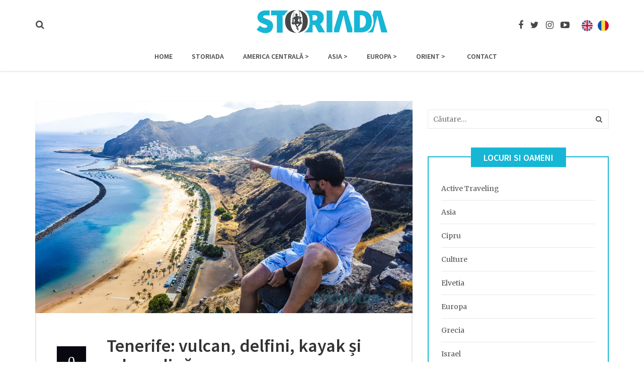

--- FILE ---
content_type: text/html; charset=UTF-8
request_url: https://storiada.ro/index.php/tenerife-vulcan-delfini-kayak-si-adrenalina/
body_size: 18524
content:
<!DOCTYPE html>
<html dir="ltr" lang="ro-RO" prefix="og: https://ogp.me/ns#">
<head>
	<link rel="icon" href="https://storiada.ro/wp-content/uploads/2021/05/favico.ico" type="image/x-icon" />
	<link rel="shortcut icon" href="https://storiada.ro/wp-content/uploads/2021/05/ico.ico" type="image/x-icon" />
	<meta charset="UTF-8">
	<meta name="viewport" content="width=device-width, initial-scale=1">
	<link rel="profile" href="https://gmpg.org/xfn/11">
	<link rel="pingback" href="https://storiada.ro/xmlrpc.php">
	
		<!-- All in One SEO 4.6.8.1 - aioseo.com -->
		<meta name="description" content="Pilot Tenerife era de ceva timp pe lista destinațiilor de călătorie. Anul trecut am decis că e timpul a din wishlist item să devină real. Nu ai nevoie de prea mult. Începe cu puțină impulsivitate și se termină cu butonul de Buy al biletelor de avion. Cam așa a pornit un minunat concediu de iunie." />
		<meta name="robots" content="max-image-preview:large" />
		<link rel="canonical" href="https://storiada.ro/index.php/tenerife-vulcan-delfini-kayak-si-adrenalina/" />
		<meta name="generator" content="All in One SEO (AIOSEO) 4.6.8.1" />
		<meta property="og:locale" content="ro_RO" />
		<meta property="og:site_name" content="Storiada - Calatorie, cultura, locuri exotice si orase din toata lumea" />
		<meta property="og:type" content="article" />
		<meta property="og:title" content="Tenerife: vulcan, delfini, kayak și adrenalină - Storiada" />
		<meta property="og:description" content="Pilot Tenerife era de ceva timp pe lista destinațiilor de călătorie. Anul trecut am decis că e timpul a din wishlist item să devină real. Nu ai nevoie de prea mult. Începe cu puțină impulsivitate și se termină cu butonul de Buy al biletelor de avion. Cam așa a pornit un minunat concediu de iunie." />
		<meta property="og:url" content="https://storiada.ro/index.php/tenerife-vulcan-delfini-kayak-si-adrenalina/" />
		<meta property="article:published_time" content="2018-11-02T19:06:36+00:00" />
		<meta property="article:modified_time" content="2018-11-02T19:06:36+00:00" />
		<meta name="twitter:card" content="summary_large_image" />
		<meta name="twitter:title" content="Tenerife: vulcan, delfini, kayak și adrenalină - Storiada" />
		<meta name="twitter:description" content="Pilot Tenerife era de ceva timp pe lista destinațiilor de călătorie. Anul trecut am decis că e timpul a din wishlist item să devină real. Nu ai nevoie de prea mult. Începe cu puțină impulsivitate și se termină cu butonul de Buy al biletelor de avion. Cam așa a pornit un minunat concediu de iunie." />
		<script type="application/ld+json" class="aioseo-schema">
			{"@context":"https:\/\/schema.org","@graph":[{"@type":"BlogPosting","@id":"https:\/\/storiada.ro\/index.php\/tenerife-vulcan-delfini-kayak-si-adrenalina\/#blogposting","name":"Tenerife: vulcan, delfini, kayak \u0219i adrenalin\u0103 - Storiada","headline":"Tenerife: vulcan, delfini, kayak \u0219i adrenalin\u0103","author":{"@id":"https:\/\/storiada.ro\/index.php\/author\/admin\/#author"},"publisher":{"@id":"https:\/\/storiada.ro\/#organization"},"image":{"@type":"ImageObject","url":"https:\/\/storiada.ro\/wp-content\/uploads\/2018\/10\/tenerife_santa_cruz.jpg","width":4032,"height":2268,"caption":"Santa Cruz, Tenerife, Las Teresitas"},"datePublished":"2018-11-02T21:06:36+02:00","dateModified":"2018-11-02T21:06:36+02:00","inLanguage":"ro-RO","mainEntityOfPage":{"@id":"https:\/\/storiada.ro\/index.php\/tenerife-vulcan-delfini-kayak-si-adrenalina\/#webpage"},"isPartOf":{"@id":"https:\/\/storiada.ro\/index.php\/tenerife-vulcan-delfini-kayak-si-adrenalina\/#webpage"},"articleSection":"Active Traveling, Spania, Travel, Arona, canarian islands, el teide, kayak, las teresitas, los cristianos, masca, padding, Parador, Roques des Garcias, Santa Cruz de Tenerife, santiago del teide, standup paddling, sup, tenerife, top 10 m\u00e2nc\u0103ruri din Tenerife, Villaflor"},{"@type":"BreadcrumbList","@id":"https:\/\/storiada.ro\/index.php\/tenerife-vulcan-delfini-kayak-si-adrenalina\/#breadcrumblist","itemListElement":[{"@type":"ListItem","@id":"https:\/\/storiada.ro\/#listItem","position":1,"name":"Home","item":"https:\/\/storiada.ro\/","nextItem":"https:\/\/storiada.ro\/index.php\/tenerife-vulcan-delfini-kayak-si-adrenalina\/#listItem"},{"@type":"ListItem","@id":"https:\/\/storiada.ro\/index.php\/tenerife-vulcan-delfini-kayak-si-adrenalina\/#listItem","position":2,"name":"Tenerife: vulcan, delfini, kayak \u0219i adrenalin\u0103","previousItem":"https:\/\/storiada.ro\/#listItem"}]},{"@type":"Organization","@id":"https:\/\/storiada.ro\/#organization","name":"Storiada","description":"Calatorie, cultura, locuri exotice si orase din toata lumea","url":"https:\/\/storiada.ro\/"},{"@type":"Person","@id":"https:\/\/storiada.ro\/index.php\/author\/admin\/#author","url":"https:\/\/storiada.ro\/index.php\/author\/admin\/","name":"Eduard","image":{"@type":"ImageObject","@id":"https:\/\/storiada.ro\/index.php\/tenerife-vulcan-delfini-kayak-si-adrenalina\/#authorImage","url":"https:\/\/secure.gravatar.com\/avatar\/c1d8500dad2ab277737862e09797fae2?s=96&d=mm&r=g","width":96,"height":96,"caption":"Eduard"}},{"@type":"WebPage","@id":"https:\/\/storiada.ro\/index.php\/tenerife-vulcan-delfini-kayak-si-adrenalina\/#webpage","url":"https:\/\/storiada.ro\/index.php\/tenerife-vulcan-delfini-kayak-si-adrenalina\/","name":"Tenerife: vulcan, delfini, kayak \u0219i adrenalin\u0103 - Storiada","description":"Pilot Tenerife era de ceva timp pe lista destina\u021biilor de c\u0103l\u0103torie. Anul trecut am decis c\u0103 e timpul a din wishlist item s\u0103 devin\u0103 real. Nu ai nevoie de prea mult. \u00cencepe cu pu\u021bin\u0103 impulsivitate \u0219i se termin\u0103 cu butonul de Buy al biletelor de avion. Cam a\u0219a a pornit un minunat concediu de iunie.","inLanguage":"ro-RO","isPartOf":{"@id":"https:\/\/storiada.ro\/#website"},"breadcrumb":{"@id":"https:\/\/storiada.ro\/index.php\/tenerife-vulcan-delfini-kayak-si-adrenalina\/#breadcrumblist"},"author":{"@id":"https:\/\/storiada.ro\/index.php\/author\/admin\/#author"},"creator":{"@id":"https:\/\/storiada.ro\/index.php\/author\/admin\/#author"},"image":{"@type":"ImageObject","url":"https:\/\/storiada.ro\/wp-content\/uploads\/2018\/10\/tenerife_santa_cruz.jpg","@id":"https:\/\/storiada.ro\/index.php\/tenerife-vulcan-delfini-kayak-si-adrenalina\/#mainImage","width":4032,"height":2268,"caption":"Santa Cruz, Tenerife, Las Teresitas"},"primaryImageOfPage":{"@id":"https:\/\/storiada.ro\/index.php\/tenerife-vulcan-delfini-kayak-si-adrenalina\/#mainImage"},"datePublished":"2018-11-02T21:06:36+02:00","dateModified":"2018-11-02T21:06:36+02:00"},{"@type":"WebSite","@id":"https:\/\/storiada.ro\/#website","url":"https:\/\/storiada.ro\/","name":"Storiada","description":"Calatorie, cultura, locuri exotice si orase din toata lumea","inLanguage":"ro-RO","publisher":{"@id":"https:\/\/storiada.ro\/#organization"}}]}
		</script>
		<!-- All in One SEO -->


	<!-- This site is optimized with the Yoast SEO plugin v17.9 - https://yoast.com/wordpress/plugins/seo/ -->
	<title>Tenerife: vulcan, delfini, kayak și adrenalină - Storiada</title>
	<meta name="description" content="Plecând din Los Cristianos, Tenerife este insula sporturilor de apă. Vulcanul El Teide deschide drumul cicliștilor și al runnerilor iar Masca oferă trasee de hiking minunate." />
	<link rel="canonical" href="https://storiada.ro/index.php/tenerife-vulcan-delfini-kayak-si-adrenalina/" />
	<meta property="og:locale" content="ro_RO" />
	<meta property="og:type" content="article" />
	<meta property="og:title" content="Tenerife: vulcan, delfini, kayak și adrenalină | Storiada.ro" />
	<meta property="og:description" content="Plecând din Los Cristianos, Tenerife este insula sporturilor de apă. Vulcanul El Teide deschide drumul cicliștilor și al runnerilor iar Masca oferă trasee de hiking minunate." />
	<meta property="og:url" content="https://storiada.ro/index.php/tenerife-vulcan-delfini-kayak-si-adrenalina/" />
	<meta property="og:site_name" content="Storiada" />
	<meta property="article:published_time" content="2018-11-02T19:06:36+00:00" />
	<meta property="og:image" content="https://storiada.ro/wp-content/uploads/2018/10/tenerife_santa_cruz.jpg" />
	<meta property="og:image:width" content="4032" />
	<meta property="og:image:height" content="2268" />
	<meta property="og:image:type" content="image/jpeg" />
	<meta name="twitter:card" content="summary_large_image" />
	<meta name="twitter:label1" content="Scris de" />
	<meta name="twitter:data1" content="Eduard" />
	<meta name="twitter:label2" content="Timp estimat pentru citire" />
	<meta name="twitter:data2" content="10 minute" />
	<script type="application/ld+json" class="yoast-schema-graph">{"@context":"https://schema.org","@graph":[{"@type":"WebSite","@id":"https://storiada.ro/ro/#website","url":"https://storiada.ro/ro/","name":"Storiada","description":"Calatorie, cultura, locuri exotice si orase din toata lumea","potentialAction":[{"@type":"SearchAction","target":{"@type":"EntryPoint","urlTemplate":"https://storiada.ro/ro/?s={search_term_string}"},"query-input":"required name=search_term_string"}],"inLanguage":"ro-RO"},{"@type":"ImageObject","@id":"https://storiada.ro/index.php/tenerife-vulcan-delfini-kayak-si-adrenalina/#primaryimage","inLanguage":"ro-RO","url":"https://storiada.ro/wp-content/uploads/2018/10/tenerife_santa_cruz.jpg","contentUrl":"https://storiada.ro/wp-content/uploads/2018/10/tenerife_santa_cruz.jpg","width":4032,"height":2268,"caption":"Santa Cruz, Tenerife, Las Teresitas"},{"@type":"WebPage","@id":"https://storiada.ro/index.php/tenerife-vulcan-delfini-kayak-si-adrenalina/#webpage","url":"https://storiada.ro/index.php/tenerife-vulcan-delfini-kayak-si-adrenalina/","name":"Tenerife: vulcan, delfini, kayak \u0219i adrenalin\u0103 | Storiada.ro","isPartOf":{"@id":"https://storiada.ro/ro/#website"},"primaryImageOfPage":{"@id":"https://storiada.ro/index.php/tenerife-vulcan-delfini-kayak-si-adrenalina/#primaryimage"},"datePublished":"2018-11-02T19:06:36+00:00","dateModified":"2018-11-02T19:06:36+00:00","author":{"@id":"https://storiada.ro/ro/#/schema/person/adff9ede9b78b9aa554198a1d09e94bf"},"description":"Plec\u00e2nd din Los Cristianos, Tenerife este insula sporturilor de ap\u0103. Vulcanul El Teide deschide drumul cicli\u0219tilor \u0219i al runnerilor iar Masca ofer\u0103 trasee de hiking minunate.","breadcrumb":{"@id":"https://storiada.ro/index.php/tenerife-vulcan-delfini-kayak-si-adrenalina/#breadcrumb"},"inLanguage":"ro-RO","potentialAction":[{"@type":"ReadAction","target":["https://storiada.ro/index.php/tenerife-vulcan-delfini-kayak-si-adrenalina/"]}]},{"@type":"BreadcrumbList","@id":"https://storiada.ro/index.php/tenerife-vulcan-delfini-kayak-si-adrenalina/#breadcrumb","itemListElement":[{"@type":"ListItem","position":1,"name":"Home","item":"https://storiada.ro/ro/"},{"@type":"ListItem","position":2,"name":"Tenerife: vulcan, delfini, kayak \u0219i adrenalin\u0103"}]},{"@type":"Person","@id":"https://storiada.ro/ro/#/schema/person/adff9ede9b78b9aa554198a1d09e94bf","name":"Eduard","image":{"@type":"ImageObject","@id":"https://storiada.ro/ro/#personlogo","inLanguage":"ro-RO","url":"https://secure.gravatar.com/avatar/c1d8500dad2ab277737862e09797fae2?s=96&d=mm&r=g","contentUrl":"https://secure.gravatar.com/avatar/c1d8500dad2ab277737862e09797fae2?s=96&d=mm&r=g","caption":"Eduard"},"sameAs":["http://www.edline.eu"]}]}</script>
	<!-- / Yoast SEO plugin. -->


<link rel='dns-prefetch' href='//fonts.googleapis.com' />
<link rel='dns-prefetch' href='//s.w.org' />
<link rel='preconnect' href='https://fonts.gstatic.com' crossorigin />
<link rel="alternate" type="application/rss+xml" title="Storiada &raquo; Flux" href="https://storiada.ro/index.php/feed/" />
<link rel="alternate" type="application/rss+xml" title="Storiada &raquo; Flux comentarii" href="https://storiada.ro/index.php/comments/feed/" />
<link rel="alternate" type="application/rss+xml" title="Flux comentarii Storiada &raquo; Tenerife: vulcan, delfini, kayak și adrenalină" href="https://storiada.ro/index.php/tenerife-vulcan-delfini-kayak-si-adrenalina/feed/" />
		<script type="text/javascript">
			window._wpemojiSettings = {"baseUrl":"https:\/\/s.w.org\/images\/core\/emoji\/13.1.0\/72x72\/","ext":".png","svgUrl":"https:\/\/s.w.org\/images\/core\/emoji\/13.1.0\/svg\/","svgExt":".svg","source":{"concatemoji":"https:\/\/storiada.ro\/wp-includes\/js\/wp-emoji-release.min.js?ver=5.8.12"}};
			!function(e,a,t){var n,r,o,i=a.createElement("canvas"),p=i.getContext&&i.getContext("2d");function s(e,t){var a=String.fromCharCode;p.clearRect(0,0,i.width,i.height),p.fillText(a.apply(this,e),0,0);e=i.toDataURL();return p.clearRect(0,0,i.width,i.height),p.fillText(a.apply(this,t),0,0),e===i.toDataURL()}function c(e){var t=a.createElement("script");t.src=e,t.defer=t.type="text/javascript",a.getElementsByTagName("head")[0].appendChild(t)}for(o=Array("flag","emoji"),t.supports={everything:!0,everythingExceptFlag:!0},r=0;r<o.length;r++)t.supports[o[r]]=function(e){if(!p||!p.fillText)return!1;switch(p.textBaseline="top",p.font="600 32px Arial",e){case"flag":return s([127987,65039,8205,9895,65039],[127987,65039,8203,9895,65039])?!1:!s([55356,56826,55356,56819],[55356,56826,8203,55356,56819])&&!s([55356,57332,56128,56423,56128,56418,56128,56421,56128,56430,56128,56423,56128,56447],[55356,57332,8203,56128,56423,8203,56128,56418,8203,56128,56421,8203,56128,56430,8203,56128,56423,8203,56128,56447]);case"emoji":return!s([10084,65039,8205,55357,56613],[10084,65039,8203,55357,56613])}return!1}(o[r]),t.supports.everything=t.supports.everything&&t.supports[o[r]],"flag"!==o[r]&&(t.supports.everythingExceptFlag=t.supports.everythingExceptFlag&&t.supports[o[r]]);t.supports.everythingExceptFlag=t.supports.everythingExceptFlag&&!t.supports.flag,t.DOMReady=!1,t.readyCallback=function(){t.DOMReady=!0},t.supports.everything||(n=function(){t.readyCallback()},a.addEventListener?(a.addEventListener("DOMContentLoaded",n,!1),e.addEventListener("load",n,!1)):(e.attachEvent("onload",n),a.attachEvent("onreadystatechange",function(){"complete"===a.readyState&&t.readyCallback()})),(n=t.source||{}).concatemoji?c(n.concatemoji):n.wpemoji&&n.twemoji&&(c(n.twemoji),c(n.wpemoji)))}(window,document,window._wpemojiSettings);
		</script>
		<style type="text/css">
img.wp-smiley,
img.emoji {
	display: inline !important;
	border: none !important;
	box-shadow: none !important;
	height: 1em !important;
	width: 1em !important;
	margin: 0 .07em !important;
	vertical-align: -0.1em !important;
	background: none !important;
	padding: 0 !important;
}
</style>
	<link rel='stylesheet' id='wp-block-library-css'  href='https://storiada.ro/wp-includes/css/dist/block-library/style.min.css?ver=5.8.12' type='text/css' media='all' />
<link rel='stylesheet' id='contact-form-7-css'  href='https://storiada.ro/wp-content/plugins/contact-form-7/includes/css/styles.css?ver=5.5.4' type='text/css' media='all' />
<link rel='stylesheet' id='trp-language-switcher-style-css'  href='https://storiada.ro/wp-content/plugins/translatepress-multilingual/assets/css/trp-language-switcher.css?ver=2.1.9' type='text/css' media='all' />
<link rel='stylesheet' id='bootstrap-css'  href='https://storiada.ro/wp-content/themes/travel-blog/assets/css/bootstrap.min.css?ver=5.8.12' type='text/css' media='all' />
<link rel='stylesheet' id='font-awesome-css'  href='https://storiada.ro/wp-content/themes/travel-blog/assets/css/font-awesome.min.css?ver=5.8.12' type='text/css' media='all' />
<link rel='stylesheet' id='travel-blog-style-css'  href='https://storiada.ro/wp-content/themes/travel-blog/style.css?ver=5.8.12' type='text/css' media='all' />
<link rel='stylesheet' id='physcode_travel_blog-css'  href='https://storiada.ro/wp-content/uploads/physcode/physcode_travel_blog.css?ver=5.8.12' type='text/css' media='all' />
<link rel='stylesheet' id='jquery-ui-smoothness-css'  href='https://storiada.ro/wp-content/plugins/contact-form-7/includes/js/jquery-ui/themes/smoothness/jquery-ui.min.css?ver=1.12.1' type='text/css' media='screen' />
<link rel="preload" as="style" href="https://fonts.googleapis.com/css?family=Merriweather:300,400,700,900,300italic,400italic,700italic,900italic%7CSource%20Sans%20Pro:600&#038;display=swap&#038;ver=1723111559" /><link rel="stylesheet" href="https://fonts.googleapis.com/css?family=Merriweather:300,400,700,900,300italic,400italic,700italic,900italic%7CSource%20Sans%20Pro:600&#038;display=swap&#038;ver=1723111559" media="print" onload="this.media='all'"><noscript><link rel="stylesheet" href="https://fonts.googleapis.com/css?family=Merriweather:300,400,700,900,300italic,400italic,700italic,900italic%7CSource%20Sans%20Pro:600&#038;display=swap&#038;ver=1723111559" /></noscript><script type='text/javascript' src='https://storiada.ro/wp-includes/js/jquery/jquery.min.js?ver=3.6.0' id='jquery-core-js'></script>
<script type='text/javascript' src='https://storiada.ro/wp-includes/js/jquery/jquery-migrate.min.js?ver=3.3.2' id='jquery-migrate-js'></script>
<link rel="https://api.w.org/" href="https://storiada.ro/index.php/wp-json/" /><link rel="alternate" type="application/json" href="https://storiada.ro/index.php/wp-json/wp/v2/posts/933" /><link rel="EditURI" type="application/rsd+xml" title="RSD" href="https://storiada.ro/xmlrpc.php?rsd" />
<link rel="wlwmanifest" type="application/wlwmanifest+xml" href="https://storiada.ro/wp-includes/wlwmanifest.xml" /> 
<meta name="generator" content="WordPress 5.8.12" />
<link rel='shortlink' href='https://storiada.ro/?p=933' />
<link rel="alternate" type="application/json+oembed" href="https://storiada.ro/index.php/wp-json/oembed/1.0/embed?url=https%3A%2F%2Fstoriada.ro%2Findex.php%2Ftenerife-vulcan-delfini-kayak-si-adrenalina%2F" />
<link rel="alternate" type="text/xml+oembed" href="https://storiada.ro/index.php/wp-json/oembed/1.0/embed?url=https%3A%2F%2Fstoriada.ro%2Findex.php%2Ftenerife-vulcan-delfini-kayak-si-adrenalina%2F&#038;format=xml" />
<meta name="framework" content="Redux 4.1.26" /><link rel="alternate" hreflang="ro-RO" href="https://storiada.ro/index.php/tenerife-vulcan-delfini-kayak-si-adrenalina/"/>
<link rel="alternate" hreflang="ro" href="https://storiada.ro/index.php/tenerife-vulcan-delfini-kayak-si-adrenalina/"/>
<link rel="alternate" hreflang="en-US" href="https://storiada.ro/index.php/tenerife-vulcan-delfini-kayak-si-adrenalina/"/>
<link rel="alternate" hreflang="en" href="https://storiada.ro/index.php/tenerife-vulcan-delfini-kayak-si-adrenalina/"/>
<style type="text/css">			.wrapper-content-item.category-photography .content-inner .cat-links a,
			.wrapper-content-item.category-photography .content-inner .cat-links,
			.wrapper-content-item.category-photography:hover .content-inner h4 a,
			.wrapper-blog-content article.category-photography:hover .entry-content .entry-header a
			{color: #b1ca64}
			.wrapper-blog-content article.category-photography .entry-content .cat-links:before{background-color: #b1ca64}
						.wrapper-content-item.category-travel .content-inner .cat-links a,
			.wrapper-content-item.category-travel .content-inner .cat-links,
			.wrapper-content-item.category-travel:hover .content-inner h4 a,
			.wrapper-blog-content article.category-travel:hover .entry-content .entry-header a
			{color: #1baaa6}
			.wrapper-blog-content article.category-travel .entry-content .cat-links:before{background-color: #1baaa6}
			</style><link rel="canonical" href="https://storiada.ro/index.php/tenerife-vulcan-delfini-kayak-si-adrenalina/" />
<meta name="description" content="Plecând din Los Cristianos, Tenerife este insula sporturilor de apă. Vulcanul El Teide deschide drumul cicliștilor și al runnerilor iar Masca oferă trasee de hiking minunate." /><meta name="title" content="Tenerife: vulcan, delfini, kayak și adrenalină | Storiada.ro" />		<style type="text/css" id="wp-custom-css">
			.header__flag-wrapper {
	margin-left: 10px;
  display: inline-flex;
}

.header__flag img {
	width: auto;
  height: 22px;
}		</style>
			<meta name="google-site-verification" content="vrYCmi8WtaEnX2aK4Q1ud2HfQ8dgKj6JOzGLYlzfkXg" />
<!-- 	<script async src="//pagead2.googlesyndication.com/pagead/js/adsbygoogle.js"></script>
	<script>
	  (adsbygoogle = window.adsbygoogle || []).push({
		google_ad_client: "ca-pub-9963897236611753",
		enable_page_level_ads: true
	  });
	</script> -->
</head>

<body data-rsssl=1 class="post-template-default single single-post postid-933 single-format-standard translatepress-ro_RO">
<div class="wrapper-container">
	<header id="masthead" class="site-header affix-top sticky_header">
		<div class="navigation-menu">
			<div class="container wrapper-top-logo">
				<div class="header-search">
							<div class="search-toggler-unit"><div class="search-toggler"><i class="fa fa-search"></i></div></div><div class="search-menu search-overlay search-hidden"><div class="closeicon"></div><form role="search" method="get" class="search-form" action="https://storiada.ro/">
				<label>
					<span class="screen-reader-text">Caută după:</span>
					<input type="search" class="search-field" placeholder="Căutare&hellip;" value="" name="s" />
				</label>
				<input type="submit" class="search-submit" value="Caută" />
			</form><div class="background-overlay"></div></div></div>									<div class="top-social">
												<a href="https://www.facebook.com/storiada/" target="_blank">
								<i class="fa fa-facebook"></i></a>												<a href="https://twitter.com/eduard_omusoru" target="_blank">
								<i class="fa fa-twitter"></i></a>												<a href="https://www.instagram.com/storiada.wonderland/" target="_blank">
								<i class="fa fa-instagram"></i></a>																																				<a href="https://www.youtube.com/channel/UCbmygqOG15DNKOY6NruJqsg" target="_blank">
								<i class="fa fa-youtube-play"></i></a>																								
						<div class="header__flag-wrapper">	
							<a href="https://www.storiada.ro/en/" class="header__flag">
								<img src="https://storiada.ro/wp-content/uploads/2021/04/united-kingdom.png" height="20px" />
							</a>							
							<a href="https://www.storiada.ro" class="header__flag">
								<img src="https://storiada.ro/wp-content/uploads/2021/04/romania.png" height="20px" />
							</a>
<!-- 							<a href="https://storiada.ro/" class="header__flag">
								<img src="https://storiada.ro/wp-content/uploads/2021/04/united-kingdom.png" height="20px" />
							</a>							
							<a href="https://storiada.ro/" class="header__flag">
								<img src="https://storiada.ro/wp-content/uploads/2021/04/romania.png" height="20px" />
							</a> -->
						</div>
					</div>
								<div class="wrapper-logo-area">
					<div class="menu-mobile-effect navbar-toggle button-collapse" data-activates="mobile-demo">
						<span class="icon-bar"></span>
						<span class="icon-bar"></span>
						<span class="icon-bar"></span>
					</div>
					<div class="logo-area">
						<a href="https://storiada.ro/" title="Storiada -  Calatorie, cultura, locuri exotice si orase din toata lumea" rel="home"><img src="https://storiada.ro/wp-content/uploads/2021/05/logo_blue_gray.png" alt="Storiada" width="260" height="50" class="logo"/></a>					</div>
				</div>
			</div>
			<div class="container">
				<nav class="width-navigation">
					<ul class="nav navbar-nav menu-main-menu side-nav" id="mobile-demo">
	<li id="menu-item-708" class="menu-item menu-item-type-custom menu-item-object-custom menu-item-home menu-item-708"><a href="https://storiada.ro/">Home</a></li>
<li id="menu-item-793" class="menu-item menu-item-type-post_type menu-item-object-post menu-item-793"><a href="https://storiada.ro/index.php/culture-history-exotic-places-and-big-cities/">Storiada</a></li>
<li id="menu-item-1639" class="menu-item menu-item-type-taxonomy menu-item-object-category menu-item-has-children menu-item-1639"><a href="https://storiada.ro/index.php/category/america-centrala/">America Centrală ></a>
<ul class="sub-menu">
	<li id="menu-item-1640" class="menu-item menu-item-type-taxonomy menu-item-object-category menu-item-1640"><a href="https://storiada.ro/index.php/category/america-centrala/costa-rica/">Costa Rica</a></li>
</ul>
</li>
<li id="menu-item-780" class="menu-item menu-item-type-taxonomy menu-item-object-category menu-item-has-children menu-item-780"><a href="https://storiada.ro/index.php/category/asia/">Asia ></a>
<ul class="sub-menu">
	<li id="menu-item-781" class="menu-item menu-item-type-taxonomy menu-item-object-category menu-item-781"><a href="https://storiada.ro/index.php/category/asia/tailanda-thailand/">Tailanda</a></li>
	<li id="menu-item-1368" class="menu-item menu-item-type-taxonomy menu-item-object-category menu-item-1368"><a href="https://storiada.ro/index.php/category/europa-europe/turcia-turkey/">Turcia</a></li>
</ul>
</li>
<li id="menu-item-771" class="menu-item menu-item-type-taxonomy menu-item-object-category current-post-ancestor menu-item-has-children menu-item-771"><a href="https://storiada.ro/index.php/category/europa-europe/">Europa ></a>
<ul class="sub-menu">
	<li id="menu-item-1398" class="menu-item menu-item-type-taxonomy menu-item-object-category menu-item-1398"><a href="https://storiada.ro/index.php/category/europa-europe/cipru-cyprus/">Cipru</a></li>
	<li id="menu-item-1645" class="menu-item menu-item-type-taxonomy menu-item-object-category menu-item-1645"><a href="https://storiada.ro/index.php/category/europa-europe/elvetia-switzerland/">Elveția</a></li>
	<li id="menu-item-773" class="menu-item menu-item-type-taxonomy menu-item-object-category menu-item-773"><a href="https://storiada.ro/index.php/category/europa-europe/germania-germany/">Germania</a></li>
	<li id="menu-item-774" class="menu-item menu-item-type-taxonomy menu-item-object-category menu-item-774"><a href="https://storiada.ro/index.php/category/europa-europe/grecia-greece/">Grecia</a></li>
	<li id="menu-item-1286" class="menu-item menu-item-type-taxonomy menu-item-object-category menu-item-1286"><a href="https://storiada.ro/index.php/category/europa-europe/marea-britanie-europa-europe/">Marea Britanie</a></li>
	<li id="menu-item-1739" class="menu-item menu-item-type-taxonomy menu-item-object-category menu-item-1739"><a href="https://storiada.ro/index.php/category/europa-europe/portugalia-portugal/">Portugalia</a></li>
	<li id="menu-item-776" class="menu-item menu-item-type-taxonomy menu-item-object-category menu-item-776"><a href="https://storiada.ro/index.php/category/europa-europe/romania/">România</a></li>
	<li id="menu-item-777" class="menu-item menu-item-type-taxonomy menu-item-object-category current-post-ancestor current-menu-parent current-post-parent menu-item-777"><a href="https://storiada.ro/index.php/category/europa-europe/spania-spain/">Spania</a></li>
	<li id="menu-item-1367" class="menu-item menu-item-type-taxonomy menu-item-object-category menu-item-1367"><a href="https://storiada.ro/index.php/category/europa-europe/turcia-turkey/">Turcia</a></li>
</ul>
</li>
<li id="menu-item-1551" class="menu-item menu-item-type-taxonomy menu-item-object-category menu-item-has-children menu-item-1551"><a href="https://storiada.ro/index.php/category/orientul-mijlociu/">Orient ></a>
<ul class="sub-menu">
	<li id="menu-item-1048" class="menu-item menu-item-type-taxonomy menu-item-object-category menu-item-1048"><a href="https://storiada.ro/index.php/category/orientul-mijlociu/israel/">Israel</a></li>
</ul>
</li>
<li id="menu-item-707" class="menu-item menu-item-type-post_type menu-item-object-page menu-item-707"><a href="https://storiada.ro/index.php/contact/">Contact</a></li>
</ul>				</nav>
			</div>
		</div>
	</header>
	<div class="site wrapper-content top_site_main"><div class="content-area"><div class="container"><div class="row"><div class="site-main col-sm-8 alignleft">
<article id="post-933" class="post-933 post type-post status-publish format-standard has-post-thumbnail hentry category-active-traveling category-spania-spain category-travel tag-arona tag-canarian-islands tag-el-teide tag-kayak tag-las-teresitas tag-los-cristianos tag-masca tag-padding tag-parador tag-roques-des-garcias tag-santa-cruz-de-tenerife tag-santiago-del-teide tag-standup-paddling tag-sup tag-tenerife tag-top-10-mancaruri-din-tenerife tag-villaflor">

	<div class="post-formats-wrapper"><img width="4032" height="2268" src="https://storiada.ro/wp-content/uploads/2018/10/tenerife_santa_cruz.jpg" class="attachment-full size-full wp-post-image" alt="Santa Cruz, Tenerife, Las Teresitas" loading="lazy" srcset="https://storiada.ro/wp-content/uploads/2018/10/tenerife_santa_cruz.jpg 4032w, https://storiada.ro/wp-content/uploads/2018/10/tenerife_santa_cruz-768x432.jpg 768w" sizes="(max-width: 4032px) 100vw, 4032px" /></div>	<div class="full-content-single">

		<div class="post-content">
			<h1 class="entry-title">Tenerife: vulcan, delfini, kayak și adrenalină</h1>			<div class="entry-meta">
				<span class="entry-date published updated">noiembrie 2, 2018</span><span class="entry-author">By <a class="author url fn n" href="https://storiada.ro/index.php/author/admin/">Eduard</a></span><span class="cat-links">Posted in <a href="https://storiada.ro/index.php/category/active-traveling/" rel="category tag">Active Traveling</a>, <a href="https://storiada.ro/index.php/category/europa-europe/spania-spain/" rel="category tag">Spania</a>, <a href="https://storiada.ro/index.php/category/travel/" rel="category tag">Travel</a></span>
			</div>
			<h2>Pilot</h2>
<p>Tenerife era de ceva timp pe lista destinațiilor de călătorie. Anul trecut am decis că e timpul a din wishlist item să devină real. Nu ai nevoie de prea mult. Începe cu puțină impulsivitate și se termină cu butonul de Buy al biletelor de avion. Cam așa a pornit un minunat concediu de iunie.</p>
<p>&nbsp;</p>
<figure id="attachment_1480" aria-describedby="caption-attachment-1480" style="width: 2500px" class="wp-caption alignnone"><img loading="lazy" class="wp-image-1480 size-full" title="Santiago del Teide, Tenerife" src="https://storiada.ro/wp-content/uploads/2018/01/tenerife_masca.jpg" alt="Santiago del Teide, Tenerife" width="2500" height="1406" srcset="https://storiada.ro/wp-content/uploads/2018/01/tenerife_masca.jpg 2500w, https://storiada.ro/wp-content/uploads/2018/01/tenerife_masca-768x432.jpg 768w" sizes="(max-width: 2500px) 100vw, 2500px" /><figcaption id="caption-attachment-1480" class="wp-caption-text">Santiago del Teide, Tenerife</figcaption></figure>
<p>Cazările în Tenerife sunt destul de variate. Poți găsi prețuri faine pe <a title="" href="https://www.booking.com/s/16_8/6c5eb860" target="_blank" rel="noopener">Booking</a> sau <a title="" href="https://www.airbnb.com/c/eomusoru?currency=RON" target="_blank" rel="noopener">Airbnb</a>. Contează unde vrei să mergi. Eu personal am ales Los Cristianos.</p>
<p>De ce?</p>
<ul>
<li>NE-ul este instabil meteo;</li>
<li>NV-ul este abrupt;</li>
<li>E-ul nu m-a convins cu ce ar putea să mă atragă.</li>
</ul>
<p>În concluzie, sudul (<strong>Los Cristianos</strong>) e cea mai bună alegere. Ai mare cu apă caldă, limpede, plaje frumoase, temperaturi blânde (20 de grade iarna), sporturi de apă, hoteluri decente, centre de închiriat biciclete, locuri de ieșit și accesul la autostradă e foarte rapid.</p>
<p>&nbsp;</p>
<h2>Los Cristianos</h2>
<figure id="attachment_1481" aria-describedby="caption-attachment-1481" style="width: 1600px" class="wp-caption alignnone"><img loading="lazy" class="wp-image-1481 size-full" title="Los Cristinaos, Tenerife, Iunie 2017" src="https://storiada.ro/wp-content/uploads/2018/10/los_cristianos.jpg" alt="Los Cristinaos, Tenerife, Iunie 2017" width="1600" height="900" srcset="https://storiada.ro/wp-content/uploads/2018/10/los_cristianos.jpg 1600w, https://storiada.ro/wp-content/uploads/2018/10/los_cristianos-768x432.jpg 768w" sizes="(max-width: 1600px) 100vw, 1600px" /><figcaption id="caption-attachment-1481" class="wp-caption-text">Los Cristinaos, Tenerife, Iunie 2017</figcaption></figure>
<p>Ajunși aici am luat legătura cu <a title="" href="https://www.facebook.com/profile.php?id=100009570100742" target="_blank" rel="noopener">Dan</a>. E un tip foarte ok care a prins drag de surfing și sporturi de apă. S-a mutat în Tenerife, a devenit un Flipper și a pus bazele <a title="" href="https://www.facebook.com/supacademy/" target="_blank" rel="noopener">Supacadamy Tenerife</a>. Ne-a dat atât de multe variante de activități că nu știam cu ce să încep. Să fie kayak, să fie stand up paddling, să fie free dive, surf sau bicicletă subacvativă? Eram deja captivați de toate echipamentele înșirate pe cuierul lung din <a title="Supacademy Tenerife" href="https://www.tripadvisor.es/Attraction_Review-g659661-d4405384-Reviews-Kayak_Academy_Tenerife-Los_Cristianos_Arona_Tenerife_Canary_Islands.html" target="_blank" rel="noopener">Supacademy Tenerife</a> încât am fi ales orice.</p>
<h2></h2>
<h2>Întâlnirea cu delfinii</h2>
<figure id="attachment_1482" aria-describedby="caption-attachment-1482" style="width: 1100px" class="wp-caption alignnone"><img loading="lazy" class="wp-image-1482 size-full" title="Kayak cu delfiinii în Lost Cristianos, Tenerife" src="https://storiada.ro/wp-content/uploads/2018/10/delfin_los_cristianos_supacademy_tenerife.jpg" alt="Kayak cu delfiinii în Lost Cristianos, Tenerife" width="1100" height="619" srcset="https://storiada.ro/wp-content/uploads/2018/10/delfin_los_cristianos_supacademy_tenerife.jpg 1100w, https://storiada.ro/wp-content/uploads/2018/10/delfin_los_cristianos_supacademy_tenerife-768x432.jpg 768w" sizes="(max-width: 1100px) 100vw, 1100px" /><figcaption id="caption-attachment-1482" class="wp-caption-text">Kayak cu delfiinii în Lost Cristianos, Tenerife</figcaption></figure>
<p>A venit momentul să ne distrăm în prima zi. Am plecat spre plajă cu kayacele după noi. Acomodarea în doi oameni pe un kayac a durat destul de puțin. După aproape 30 de minute de vâslit am ajuns în larg. Aici ne bucurăm de soare și așteptăm minunile. N-a durat prea mult. După un sunet ciudat auzit în apropiere noastră, apare un delfinaș care-și făcea de cap prin apă. Știți cum arată ei, nu? Zici că mai tot timpul râd.</p>
<p>Ne-am distrat maxim privind jocul și viteza lor. Acum erau lângă tine iar în câteva secunde deja se pierdeau în larg. Aproape că plângeai să mai facă un flic flac. Vâsleam și încercam să îi mai prindem. Era un joc tare hazliu. Aproape aș fi putut pune pariu că fac mișto de noi. Simțeam că se zbenguie prin sărituri în aer cât să ne ademenască. Când ajungeam epuizați pe lângă ei, ne zâmbeau și înotau departe-n larg.</p>
<p>&nbsp;</p>
<h2>Senzații tari la parasailing</h2>
<figure id="attachment_942" aria-describedby="caption-attachment-942" style="width: 1342px" class="wp-caption alignnone"><img loading="lazy" class="wp-image-942 size-full" title="Parasailing Tenerife" src="https://storiada.ro/wp-content/uploads/2018/01/IMG_1496333327523.jpg" alt="Parasailing Tenerife" width="1342" height="900" srcset="https://storiada.ro/wp-content/uploads/2018/01/IMG_1496333327523.jpg 1342w, https://storiada.ro/wp-content/uploads/2018/01/IMG_1496333327523-768x515.jpg 768w" sizes="(max-width: 1342px) 100vw, 1342px" /><figcaption id="caption-attachment-942" class="wp-caption-text">Parasailing Tenerife</figcaption></figure>
<p>După ce ne-am distrat cu delfinii, am continuat programul către următoarea etapă. În urmă cu un an, am vizitat Coasta de Azur și-am văzut un speedboat cum trăgea deasupra mării doi oameni prinși de-o parașută. Stăteam și ne uitam la ei întrebându-ne dacă-s nebuni sau dacă merită să încercăm și noi. Senzația aceea mi-a rămas ca un pitic pe creier. Eram convins că următoarea călătorie va avea această activitate în topul acitivităților.</p>
<p>Zis și făcut. Prima oprire după delfinași a fost pe plajă la speedboaturi. Ne-au explicat cam în ce constă tot acest minunat sport numit parasailing și am stabilit că-i ceva ce merită făcut. Ne-am suit pe barcă cu entuziasm iar după câteva minute am ajuns în larg. Ne prind în hamuri, ne leagă cârligele parașutei și se asigură că totul e gata. Nu am stat prea mult și hop că deja cablul în care eram ancorați de barcă, începe lent să se lărgească. A fost o senzație puțin ciudată la început, dar pe măsură ce ajung în aer devine foarte palpitant.</p>
<p>&nbsp;</p>
<figure id="attachment_1483" aria-describedby="caption-attachment-1483" style="width: 1600px" class="wp-caption alignnone"><img loading="lazy" class="wp-image-1483 size-full" title="Parasailing, Los Cristianos, Tenerife" src="https://storiada.ro/wp-content/uploads/2018/10/parasailing_los_cristianos_tenerife.jpg" alt="Parasailing, Los Cristianos, Tenerife" width="1600" height="900" srcset="https://storiada.ro/wp-content/uploads/2018/10/parasailing_los_cristianos_tenerife.jpg 1600w, https://storiada.ro/wp-content/uploads/2018/10/parasailing_los_cristianos_tenerife-768x432.jpg 768w" sizes="(max-width: 1600px) 100vw, 1600px" /><figcaption id="caption-attachment-1483" class="wp-caption-text">Parasailing, Los Cristianos, Tenerife</figcaption></figure>
<p>Când am ajuns la aproape 50m înălțime m-am gândit să trag un ochi în spate. Am rămas fascinat. El Teide se vedea mândru și impunător. Mă chema la el. Aveam să merg în următoarele zile&#8230;. în multiple rânduri 🙂 Distracția a durat mai bine de 10 minute, după care cablul în care ești ancorat te coboară înapoi. În ultimii 10m barca &#8216;frânează&#8217;, tu te oprești în aer și cât ai zice poc.. te duci ușor în apă. Toată chestiuța aceasta e intenționată.</p>
<p>După micuța baie, speedboatul prinde viteză, te scoate din apă și revii cu zâmbetul pe buze de unde ai plecat. Dacă vrei să vezi cât de fun e toată treaba poți să te uiți la video-ul din linkul următor:<a title="" href="https://storiada.ro/index.php/tenerife-highlights-kayak-cu-delfinii-si-parasailing/" target="_blank" rel="noopener"> Tenerife Highlights &#8211; Kayak cu delfinii și parasailing</a></p>
<p>&nbsp;</p>
<h2>Ciclist și alergător în Tenerife?</h2>
<figure id="attachment_1501" aria-describedby="caption-attachment-1501" style="width: 1600px" class="wp-caption alignnone"><img loading="lazy" class="wp-image-1501 size-full" title="Locul de plecare în cățărarea către El Teide" src="https://storiada.ro/wp-content/uploads/2018/10/ciclist_in_tenerife_catarat_pe_el_teidde.jpg" alt="Locul de plecare în cățărarea către El Teide" width="1600" height="900" srcset="https://storiada.ro/wp-content/uploads/2018/10/ciclist_in_tenerife_catarat_pe_el_teidde.jpg 1600w, https://storiada.ro/wp-content/uploads/2018/10/ciclist_in_tenerife_catarat_pe_el_teidde-768x432.jpg 768w" sizes="(max-width: 1600px) 100vw, 1600px" /><figcaption id="caption-attachment-1501" class="wp-caption-text">Locul de plecare în cățărarea către El Teide, Mirador de Cherfe</figcaption></figure>
<p>Ca să îți faci o idee de ansamblu, pot să zic ca și prolog: Dacă te-ai urcat pe o cursieră destul de mult cât să îndrăgești acest sport, știi că tot ce înseamnă cățărare pe o bicicletă face parte din satisfacția unei curse pe cinste. O tură până sus pe vulcanul El Teide este ceva ce merită să faci măcar o dată în viață. Nu am să intru prea mult în acest subiect căci topicul merită o poveste cu totul și cu totul separată. O poți citi aici <a title="&quot;Povestea cățăratului pe El Teide, Tenerife&quot;" href="https://storiada.ro/index.php/povestea-cataratului-pe-el-teide-tenerife/" target="_blank" rel="noopener">&#8220;Povestea cățăratului pe El Teide, Tenerife&#8221;</a>.</p>
<p>&nbsp;</p>
<figure id="attachment_1502" aria-describedby="caption-attachment-1502" style="width: 1600px" class="wp-caption alignnone"><img loading="lazy" class="wp-image-1502 size-full" title="Picolo Viejo, 3135m" src="https://storiada.ro/wp-content/uploads/2018/10/alergare_pe_teide.jpg" alt="Picolo Viejo, 3135m" width="1600" height="900" srcset="https://storiada.ro/wp-content/uploads/2018/10/alergare_pe_teide.jpg 1600w, https://storiada.ro/wp-content/uploads/2018/10/alergare_pe_teide-768x432.jpg 768w" sizes="(max-width: 1600px) 100vw, 1600px" /><figcaption id="caption-attachment-1502" class="wp-caption-text">Picolo Viejo, 3135m</figcaption></figure>
<p>Ciclismul vine la pachet cu alte sporturi. Un ciclist are în sânge treaba asta de a fi cât mai activ. Poate nu chiar cu același patos ca unul profesionist, dar cu siguranță nu este singurul sport îndrăgit. Aici intervine și partea când ajungi în Tenerife și te uiți cu jale la Teide. Parcă ai vrea să-l iei la pas și nu zic în ritm de trekking.. ci cu un puls mai ridicat. Cum poți face asta în trail running este descris perfect în alt articol; <a title="" href="https://storiada.ro/index.php/trail-running-pe-vulcanul-el-teide-tenerife/" target="_blank" rel="noopener">Trail running pe vulcanul El Teide</a>.</p>
<p>&nbsp;</p>
<h2>El Teide și Santa Cruz de Tenerife</h2>
<div class="mceTemp"></div>
<figure id="attachment_1505" aria-describedby="caption-attachment-1505" style="width: 1600px" class="wp-caption alignnone"><img loading="lazy" class="wp-image-1505 size-full" title="Marea alpină, Tenerife" src="https://storiada.ro/wp-content/uploads/2018/10/tenerife_marea_alpina.jpg" alt="Marea alpină, Tenerife" width="1600" height="900" srcset="https://storiada.ro/wp-content/uploads/2018/10/tenerife_marea_alpina.jpg 1600w, https://storiada.ro/wp-content/uploads/2018/10/tenerife_marea_alpina-768x432.jpg 768w" sizes="(max-width: 1600px) 100vw, 1600px" /><figcaption id="caption-attachment-1505" class="wp-caption-text">Marea alpină, Tenerife</figcaption></figure>
<p><em>Hint: Mașinile în Tenerife sunt destul de ușor de închiriat dar din păcate la fel de ușor de spart. Eu n-am pățit nimic de genul, dar nici n-am lăsat în ea ceva ademenitor. </em></p>
<p>După toată nebunia acestui concediu ne-am gândit să luăm o pauză și să explorăm vulcanul. Din Los Cristianos am urcat către El Teide prin Vilaflor. O mașină închiriată e cea mai bună alegere (nu cred că sunt autobuze).  De aici, începe o fascinantă serie de serpentine. Pe alocuri, unde șoseaua permite, sunt amenajate diferite viewpoint-uri cu tablouri spectaculoase. Începi să urci și cu cât ajungi mai sus, cu atât începi să lași marea alpină sub tine. Asta e frumos la Tenerife&#8230; mai tot timpul ai marea alpină la picioarele tale.</p>
<p>La aproape 10km de mers pe astfel de serpentine, drumul se desparte. Varianta care urcă către Teide schimbă peisajul destul de drastic. Dintr-o pădure verde totul devine o mare de lavă pietrificată. Pe măsură ce înaintezi te pierzi într-un imens canion de zici că ești pierdut în Arizona. Craterul central își face apariția timid și după câțiva km ajungi la poalele acestuia și dai de <strong>Roques des Garcias.</strong></p>
<p>&nbsp;</p>
<figure id="attachment_1504" aria-describedby="caption-attachment-1504" style="width: 1600px" class="wp-caption alignnone"><img loading="lazy" class="wp-image-1504 size-full" title="El Teide" src="https://storiada.ro/wp-content/uploads/2018/10/el_teide_gorgeous_view.jpg" alt="El Teide" width="1600" height="900" srcset="https://storiada.ro/wp-content/uploads/2018/10/el_teide_gorgeous_view.jpg 1600w, https://storiada.ro/wp-content/uploads/2018/10/el_teide_gorgeous_view-768x432.jpg 768w" sizes="(max-width: 1600px) 100vw, 1600px" /><figcaption id="caption-attachment-1504" class="wp-caption-text">El Teide</figcaption></figure>
<p>De aici poți începe un traseu de trekking (cel care l-am făcut mai sus în running). Roques des Garcias e o dovadă impresionantă a forței naturii. La câțiva kilometri de aici, la șoseaua principală, dai de refugiul pentru telescaun. De la zona unde te lasă telescaunul și până pe craterul în sine ai nevoie de bilet care se poate lua prin rezervare (număr limitat de locuri), cu cel puțin o lună înainte (<a title="" href="https://www.reservasparquesnacionales.es" target="_blank" rel="noopener">https://www.reservasparquesnacionales.es</a>). Din păcate noi n-am reușit să prindem locuri disponibile.</p>
<p>După traseul de mai sus, am părăsit vulcanul și am pornit spre Santa Cruz de Tenerife, punctul cel mai nordic al insulei. Aici clima diferă complet. În ciuda vremei capricioase, dai de frumoasa plajă <strong>Las Teresitas.</strong> Se zice că nisipul provine din Sahara. Este atât de fin încât la un vânt puternic îl ridică imediat. Dacă abia ai ieșit din apă și vine un vânt puternic, cu siguranță te îmbraci instant cu o plăpumioară fină de nisip.</p>
<p>&nbsp;</p>
<figure id="attachment_1506" aria-describedby="caption-attachment-1506" style="width: 1600px" class="wp-caption alignnone"><img loading="lazy" class="wp-image-1506 size-full" title="Las Teresitas, Santa Cruz de Tenerife" src="https://storiada.ro/wp-content/uploads/2018/10/las_teresitas_santa_cruz_de_tenerife.jpg" alt="Las Teresitas, Santa Cruz de Tenerife" width="1600" height="900" srcset="https://storiada.ro/wp-content/uploads/2018/10/las_teresitas_santa_cruz_de_tenerife.jpg 1600w, https://storiada.ro/wp-content/uploads/2018/10/las_teresitas_santa_cruz_de_tenerife-768x432.jpg 768w" sizes="(max-width: 1600px) 100vw, 1600px" /><figcaption id="caption-attachment-1506" class="wp-caption-text">Las Teresitas, Santa Cruz de Tenerife</figcaption></figure>
<p>Viewpointul <a title="" href="https://www.google.com/maps/place/Mirador+Las+Teresitas/@28.5132278,-16.1831161,1561m/data=!3m1!1e3!4m13!1m7!3m6!1s0xc4029effe8682ed:0xb01a4bf1c84baf3c!2sTenerife!3b1!8m2!3d28.2915637!4d-16.6291304!3m4!1s0xc41ca142ada8ab3:0xae07238a2380a487!8m2!3d28.5115558!4d-16.1786261" target="_blank" rel="noopener"><strong>Mirador Las Teresitas</strong></a> din Santa Cruz este de neratat. Indicat ar fi să vii când prinzi o zi cu soare. Deși vremea este schimbătoare ți-ai dori să te bucuri de peisajul acesta în toată splendoarea sa.</p>
<p><em>Hint: Înainte de această plajă se află un sătuleț micuț <strong>San Andreś.</strong> Aici, la unul din restaurantele locale, am devorat delicioșii <strong>canarian potatos</strong> (cartofi mici, fierți și presărați cu sare&#8230; sună simplu, dar e yummy yummy&#8230; bun bunuț). N-am să detaliez mâncarea dar îți las un link cu <a title="" href="https://www.spain-holiday.com/Tenerife/articles/the-top-10-tapas-dishes-on-tenerife" target="_blank" rel="noopener">top 10 mâncăruri de încercat în Tenerife</a>.</em></p>
<p>&nbsp;</p>
<h2>Masca</h2>
<figure id="attachment_1508" aria-describedby="caption-attachment-1508" style="width: 1600px" class="wp-caption alignnone"><img loading="lazy" class="wp-image-1508 size-full" title="Masca, Tenerife" src="https://storiada.ro/wp-content/uploads/2018/10/masca_tenerife.jpg" alt="Masca, Tenerife" width="1600" height="900" srcset="https://storiada.ro/wp-content/uploads/2018/10/masca_tenerife.jpg 1600w, https://storiada.ro/wp-content/uploads/2018/10/masca_tenerife-768x432.jpg 768w" sizes="(max-width: 1600px) 100vw, 1600px" /><figcaption id="caption-attachment-1508" class="wp-caption-text">Masca, Tenerife</figcaption></figure>
<p>Hai să ne gândim la zona <strong>Masca</strong> ca la un <strong>Transfăgărășan</strong> compact, cu pantele mult mai mari, drumul ceva mai îngust și muuulte viewpointuri. Ce-mi place mult la Tenerife este că-i orientat către turiști. Transfăgărășanul acesta al Tenerifeului este situat în NV-ul insulei și toată splendoarea zonei pornește din Santiago del Teide, un oraș micuț, cochet și cu o bisericuță albă-n mijloc.</p>
<p>După colțul unei case construită într-un stil specific dai de o șosea netedă și proaspăt turnată ce dezvoltă o serie de serpentine complicate. Priveliștea din urmă te lasă mască. Ceva mai sus dai de refugiul <strong>Mirador de Cherfe</strong> pe care ți-l recomand să-l vezi la prima oră (poza cu bicicleta de mai sus este făcută în Mirador de Cherfe).</p>
<p>&nbsp;</p>
<figure id="attachment_1509" aria-describedby="caption-attachment-1509" style="width: 1600px" class="wp-caption alignnone"><img loading="lazy" class="wp-image-1509 size-full" title="Casa Riquelme" src="https://storiada.ro/wp-content/uploads/2018/10/casa_riquelme_tenerife_masca.jpg" alt="Casa Riquelme" width="1600" height="900" srcset="https://storiada.ro/wp-content/uploads/2018/10/casa_riquelme_tenerife_masca.jpg 1600w, https://storiada.ro/wp-content/uploads/2018/10/casa_riquelme_tenerife_masca-768x432.jpg 768w" sizes="(max-width: 1600px) 100vw, 1600px" /><figcaption id="caption-attachment-1509" class="wp-caption-text">Casa Riquelme</figcaption></figure>
<p>Un singur loc ți-aș recomanda să mergi în mod special: <a title="Casa Requelme" href="https://www.google.com/maps/place/Casa+Requelme/@28.3029496,-16.8371262,3a,75y,90t/data=!3m1!1e3!4m12!1m6!3m5!1s0xc6a8bc9184135dd:0xddc42cdb6cf9b8e!2sCasa+Requelme!8m2!3d28.3029496!4d-16.8371262!3m4!1s0xc6a8bc9184135dd:0xddc42cdb6cf9b8e!8m2!3d28.3029496!4d-16.8371262" target="_blank" rel="noopener">Casa Requelme</a>. Nu este mâncarea care mă face să o menționez, nici curățenia sau ospitalitatea. Singurul motiv incontestabil pentru care se merită să vii aici este priveliștea. Totul e atât de natural, încât ai crede că-i intenționat făcut așa.</p>
<p>Aș mai avea lucruri de spus referitoare la această faină insulă Tenerife, dar cred că cel mai bine e să vezi cu ochii tăi. Am să las mai jos o mică listă cu cele mai importante lucruri care ți le recomand pentru momentul când o să ajungi în Tenerife. Călătorie faină!</p>
<p>&nbsp;</p>
<h2>Recomandări</h2>
<p>Călătorii la delfini, țestoase, kayak, SUP lecții de surf și chiar cazare:<br />
<a title="https://www.airbnb.com/experiences/217467?s=12&amp;user_id=182161788&amp;ref_device_id=c9ea60df5f441a04" href="https://www.airbnb.com/experiences/217467?s=12&amp;user_id=182161788&amp;ref_device_id=c9ea60df5f441a04" target="_blank" rel="noopener">https://www.airbnb.com/experiences/217467?s=12&amp;user_id=182161788&amp;ref_device_id=c9ea60df5f441a04</a><br />
<a title="https://www.airbnb.com/experiences/217467?s=12&amp;user_id=182161788&amp;ref_device_id=c9ea60df5f441a04" href="https://www.tripadvisor.es/Attraction_Review-g659661-d4405384-Reviews-Kayak_Academy_Tenerife-Los_Cristianos_Arona_Tenerife_Canary_Islands.html" target="_blank" rel="noopener">https://www.tripadvisor.es/Attraction_Review-g659661-d4405384-Reviews-Kayak_Academy_Tenerife-Los_Cristianos_Arona_Tenerife_Canary_Islands.html</a></p>
<p>Bilete El Teide:<br />
<a title="https://www.reservasparquesnacionales.es" href="https://www.reservasparquesnacionales.es" target="_blank" rel="noopener">https://www.reservasparquesnacionales.es</a></p>
<p>Restaurant în Masca:<br />
<a title="Casa Riquelme" href="https://www.google.com/maps/place/Casa+Requelme/@28.3029496,-16.8371262,3a,75y,90t/data=!3m1!1e3!4m12!1m6!3m5!1s0xc6a8bc9184135dd:0xddc42cdb6cf9b8e!2sCasa+Requelme!8m2!3d28.3029496!4d-16.8371262!3m4!1s0xc6a8bc9184135dd:0xddc42cdb6cf9b8e!8m2!3d28.3029496!4d-16.8371262" target="_blank" rel="noopener">Casa Riquelme</a></p>
<p>Plaje:<br />
<a title="Viewpoint Las Teresitas" href="https://www.google.com/maps/place/Mirador+Las+Teresitas/@28.5132278,-16.1831161,1561m/data=!3m1!1e3!4m13!1m7!3m6!1s0xc4029effe8682ed:0xb01a4bf1c84baf3c!2sTenerife!3b1!8m2!3d28.2915637!4d-16.6291304!3m4!1s0xc41ca142ada8ab3:0xae07238a2380a487!8m2!3d28.5115558!4d-16.1786261" target="_blank" rel="noopener">Viewpoint Las Teresitas</a><br />
<a title="" href="https://www.spain-holiday.com/Tenerife/articles/tenerifes-top-ten-beaches" target="_blank" rel="noopener">https://www.spain-holiday.com/Tenerife/articles/tenerifes-top-ten-beaches</a></p>
			<span class="tags-links">Tagged <a href="https://storiada.ro/index.php/tag/arona/" rel="tag">Arona</a>, <a href="https://storiada.ro/index.php/tag/canarian-islands/" rel="tag">canarian islands</a>, <a href="https://storiada.ro/index.php/tag/el-teide/" rel="tag">el teide</a>, <a href="https://storiada.ro/index.php/tag/kayak/" rel="tag">kayak</a>, <a href="https://storiada.ro/index.php/tag/las-teresitas/" rel="tag">las teresitas</a>, <a href="https://storiada.ro/index.php/tag/los-cristianos/" rel="tag">los cristianos</a>, <a href="https://storiada.ro/index.php/tag/masca/" rel="tag">masca</a>, <a href="https://storiada.ro/index.php/tag/padding/" rel="tag">padding</a>, <a href="https://storiada.ro/index.php/tag/parador/" rel="tag">Parador</a>, <a href="https://storiada.ro/index.php/tag/roques-des-garcias/" rel="tag">Roques des Garcias</a>, <a href="https://storiada.ro/index.php/tag/santa-cruz-de-tenerife/" rel="tag">Santa Cruz de Tenerife</a>, <a href="https://storiada.ro/index.php/tag/santiago-del-teide/" rel="tag">santiago del teide</a>, <a href="https://storiada.ro/index.php/tag/standup-paddling/" rel="tag">standup paddling</a>, <a href="https://storiada.ro/index.php/tag/sup/" rel="tag">sup</a>, <a href="https://storiada.ro/index.php/tag/tenerife/" rel="tag">tenerife</a>, <a href="https://storiada.ro/index.php/tag/top-10-mancaruri-din-tenerife/" rel="tag">top 10 mâncăruri din Tenerife</a>, <a href="https://storiada.ro/index.php/tag/villaflor/" rel="tag">Villaflor</a></span>		</div>
		<div class="left-content-single">
			<div class="share-block"><a href="https://storiada.ro/index.php/tenerife-vulcan-delfini-kayak-si-adrenalina/#respond" class="comment-number" >0</a><a href="https://www.facebook.com/sharer/sharer.php?u=https://storiada.ro/index.php/tenerife-vulcan-delfini-kayak-si-adrenalina/" target="_blank" title="Share Facebook"><i class="fa fa-facebook"></i></a><a href="https://twitter.com/share?url=https%3A%2F%2Fstoriada.ro%2Findex.php%2Ftenerife-vulcan-delfini-kayak-si-adrenalina%2F&amp;text=Tenerife%3A+vulcan%2C+delfini%2C+kayak+%C8%99i+adrenalin%C4%83" target="_blank"  title="Share twitter"><i class="fa fa-twitter"></i></a><a href="http://pinterest.com/pin/create/button/?url=https%3A%2F%2Fstoriada.ro%2Findex.php%2Ftenerife-vulcan-delfini-kayak-si-adrenalina%2F&amp;description=Pilot%3Cbr+%2F%3E%0ATenerife+era+de+ceva+timp+pe+lista+destina%C8%9Biilor+de+c%C4%83l%C4%83torie.+Anul+trecut+am+decis+c%C4%83+e+timpul+a+din+wishlist+item+s%C4%83+devin%C4%83+real.+Nu+ai+nevoie+&media=https%3A%2F%2Fstoriada.ro%2Fwp-content%2Fuploads%2F2018%2F10%2Ftenerife_santa_cruz.jpg" target="_blank"  title="Share pinterest"><i class="fa fa-pinterest"></i></a></div>		</div>
	</div>
</article><!-- #post-## -->


	<nav class="navigation post-navigation" role="navigation" aria-label="Articole">
		<h2 class="screen-reader-text">Navigare în articole</h2>
		<div class="nav-links"><div class="nav-previous"><a href="https://storiada.ro/index.php/catania-savoca-taormina-si-vulcanul-etna/" rel="prev">Catania, Savoca și vulcanul Etna în mai puțin de 72 de ore</a></div><div class="nav-next"><a href="https://storiada.ro/index.php/review-ul-anul-2019-in-35-de-fotografii/" rel="next">Review-ul anul 2019 în 35 de fotografii</a></div></div>
	</nav>		<div class="post-related"><h4 class="related-title">Related Posts</h4>
		<div class="wrapper-blog-content content-blog-full_one_grid">
						<article class="grid-item post-1566 post type-post status-publish format-image has-post-thumbnail hentry category-photography category-travel tag-america-centrala tag-anul-2019-in-35-de-fotografii tag-cloud-forrest-costa-rica tag-coatimundi tag-costa-rica tag-europa tag-genova tag-germania tag-italia tag-lenes tag-manzanillo tag-milano tag-pipa-fria tag-review-2019 tag-review-fotografii tag-roma tag-santa-cruz tag-vulcanul-irazu post_format-post-format-image">
					<div class="post-formats-wrapper"><img width="2080" height="1170" src="https://storiada.ro/wp-content/uploads/2020/01/DJI_0319-1-e1579019669897.jpg" class="attachment- size- wp-post-image" alt="" loading="lazy" /></div>					<div class="entry-content">
						<span class="cat-links"><a href="https://storiada.ro/index.php/category/photography/" rel="category tag">Photography</a>, <a href="https://storiada.ro/index.php/category/travel/" rel="category tag">Travel</a></span>
							<header class="entry-header">
								<h2 class="entry-title"><a href="https://storiada.ro/index.php/review-ul-anul-2019-in-35-de-fotografii/" rel="bookmark">Review-ul anul 2019 în 35 de fotografii</a></h2>							</header><!-- .entry-header -->

						<div class="entry-desc">
							<p>
Bună dragilor,</p>
<p>Deși a trecut destul de multă vreme de la ultimul articol pe blog, m-am gândit că primul pe acest an ar trebui </p>
							<div class="entry-meta">
								<span class="posted-on">ianuarie 14, 2020</span>							</div><!-- .entry-meta -->
						</div>
					</div><!-- .entry-content -->
				</article><!-- #post-## -->
						<article class="grid-item post-947 post type-post status-publish format-standard has-post-thumbnail hentry category-active-traveling category-spania-spain category-travel category-video tag-cycling tag-cycling-el-teide tag-cycling-masca tag-cycling-tenerife tag-road-cycling tag-road-cycling-el-teide tag-road-cycling-tenerife tag-roques-de-garcia tag-tenerife tag-tenerife-el-teide tag-tenerife-masca tag-vilaflor tag-wilier tag-wilier-tenerife tag-wilier-trestina">
					<div class="post-formats-wrapper"><img width="4032" height="2268" src="https://storiada.ro/wp-content/uploads/2018/01/startpoint_masca_tenerife.jpg" class="attachment- size- wp-post-image" alt="" loading="lazy" srcset="https://storiada.ro/wp-content/uploads/2018/01/startpoint_masca_tenerife.jpg 4032w, https://storiada.ro/wp-content/uploads/2018/01/startpoint_masca_tenerife-768x432.jpg 768w" sizes="(max-width: 4032px) 100vw, 4032px" /></div>					<div class="entry-content">
						<span class="cat-links"><a href="https://storiada.ro/index.php/category/active-traveling/" rel="category tag">Active Traveling</a>, <a href="https://storiada.ro/index.php/category/europa-europe/spania-spain/" rel="category tag">Spania</a>, <a href="https://storiada.ro/index.php/category/travel/" rel="category tag">Travel</a>, <a href="https://storiada.ro/index.php/category/video/" rel="category tag">Video</a></span>
							<header class="entry-header">
								<h2 class="entry-title"><a href="https://storiada.ro/index.php/povestea-cataratului-pe-el-teide-tenerife/" rel="bookmark">Povestea cățăratului pe El Teide, Tenerife</a></h2>							</header><!-- .entry-header -->

						<div class="entry-desc">
							<p>Pilot<br />
&nbsp;<br />
Când mi-am făcut planurile pentru vacanța în Tenerife, deja îmi imaginam cum va decurge acest moment. Nu puteam omite o cățărare pe faimosul El Teide. Toți </p>
							<div class="entry-meta">
								<span class="posted-on">ianuarie 31, 2018</span>							</div><!-- .entry-meta -->
						</div>
					</div><!-- .entry-content -->
				</article><!-- #post-## -->
		</div></div>
<div id="comments" class="comments-area">

		<div id="respond" class="comment-respond">
		<h3 id="reply-title" class="comment-reply-title">Lasă un răspuns <small><a rel="nofollow" id="cancel-comment-reply-link" href="/index.php/tenerife-vulcan-delfini-kayak-si-adrenalina/#respond" style="display:none;">Anulează răspunsul</a></small></h3><form action="https://storiada.ro/wp-comments-post.php" method="post" id="commentform" class="comment-form" novalidate><p class="comment-notes"><span id="email-notes">Adresa ta de email nu va fi publicată.</span> Câmpurile obligatorii sunt marcate cu <span class="required">*</span></p><p class="comment-form-author"><label for="author">Nume <span class="required">*</span></label> <input id="author" name="author" type="text" value="" size="30" maxlength="245" required='required' /></p>
<p class="comment-form-email"><label for="email">Email <span class="required">*</span></label> <input id="email" name="email" type="email" value="" size="30" maxlength="100" aria-describedby="email-notes" required='required' /></p>
<p class="comment-form-url"><label for="url">Sit web</label> <input id="url" name="url" type="url" value="" size="30" maxlength="200" /></p>
<div class="c4wp_captcha_field" style="margin-bottom: 10px;"><div id="c4wp_captcha_field_1" class="c4wp_captcha_field_div"></div></div><p class="comment-form-comment"><label for="comment">Comentariu</label> <textarea id="comment" name="comment" cols="45" rows="8" maxlength="65525" required="required"></textarea></p><p class="form-submit"><input name="submit" type="submit" id="submit" class="submit" value="Publică comentariul" /> <input type='hidden' name='comment_post_ID' value='933' id='comment_post_ID' />
<input type='hidden' name='comment_parent' id='comment_parent' value='0' />
</p></form>	</div><!-- #respond -->
	
</div><!-- #comments --></div><div class="widget-area col-sm-4 alignleft">
	<aside id="search-2" class="widget widget_search"><form role="search" method="get" class="search-form" action="https://storiada.ro/">
				<label>
					<span class="screen-reader-text">Caută după:</span>
					<input type="search" class="search-field" placeholder="Căutare&hellip;" value="" name="s" />
				</label>
				<input type="submit" class="search-submit" value="Caută" />
			</form></aside><aside id="categories-2" class="widget widget_categories"><h3 class="widget-title"><span>Locuri si oameni</span></h3>
			<ul>
					<li class="cat-item cat-item-34"><a href="https://storiada.ro/index.php/category/active-traveling/">Active Traveling</a>
</li>
	<li class="cat-item cat-item-32"><a href="https://storiada.ro/index.php/category/asia/">Asia</a>
</li>
	<li class="cat-item cat-item-226"><a href="https://storiada.ro/index.php/category/europa-europe/cipru-cyprus/">Cipru</a>
</li>
	<li class="cat-item cat-item-40"><a href="https://storiada.ro/index.php/category/culture/">Culture</a>
</li>
	<li class="cat-item cat-item-302"><a href="https://storiada.ro/index.php/category/europa-europe/elvetia-switzerland/">Elvetia</a>
</li>
	<li class="cat-item cat-item-23"><a href="https://storiada.ro/index.php/category/europa-europe/">Europa</a>
</li>
	<li class="cat-item cat-item-28"><a href="https://storiada.ro/index.php/category/europa-europe/grecia-greece/">Grecia</a>
</li>
	<li class="cat-item cat-item-139"><a href="https://storiada.ro/index.php/category/orientul-mijlociu/israel/">Israel</a>
</li>
	<li class="cat-item cat-item-25"><a href="https://storiada.ro/index.php/category/europa-europe/italia-italy/">Italia</a>
</li>
	<li class="cat-item cat-item-165"><a href="https://storiada.ro/index.php/category/europa-europe/marea-britanie-europa-europe/">Marea Britanie</a>
</li>
	<li class="cat-item cat-item-269"><a href="https://storiada.ro/index.php/category/orientul-mijlociu/" title="Orientul mijlociu">Orientul Mijlociu</a>
</li>
	<li class="cat-item cat-item-4"><a href="https://storiada.ro/index.php/category/photography/">Photography</a>
</li>
	<li class="cat-item cat-item-314"><a href="https://storiada.ro/index.php/category/europa-europe/portugalia-portugal/">Portugalia</a>
</li>
	<li class="cat-item cat-item-31"><a href="https://storiada.ro/index.php/category/europa-europe/romania/">Romania</a>
</li>
	<li class="cat-item cat-item-30"><a href="https://storiada.ro/index.php/category/europa-europe/spania-spain/">Spania</a>
</li>
	<li class="cat-item cat-item-33"><a href="https://storiada.ro/index.php/category/asia/tailanda-thailand/">Tailanda</a>
</li>
	<li class="cat-item cat-item-6"><a href="https://storiada.ro/index.php/category/travel/">Travel</a>
</li>
	<li class="cat-item cat-item-29"><a href="https://storiada.ro/index.php/category/europa-europe/turcia-turkey/">Turcia</a>
</li>
	<li class="cat-item cat-item-35"><a href="https://storiada.ro/index.php/category/video/">Video</a>
</li>
			</ul>

			</aside><aside id="travel_blog_widget_posts-1" class="widget Widget_Posts"><style type="text/css">#travel_blog_widget_posts-1 .widget-title span { background-color: #e5cb52; }#travel_blog_widget_posts-1{ border-color: #e5cb52; }#travel_blog_widget_posts-1 a:hover{ color: #e5cb52; }</style><h3 class="widget-title"><span>Ultimele articole</span></h3>			<div class="widget-list-posts">
				<ul class="list-unstyled">
											<li>
															<div class="feature-image">
									<a href="https://storiada.ro/index.php/via-ferrata-zittergrat-experienta-palpitanta-alpii-elvetieni-experience-switzerland-swiss-alps/" class="post-thumbnail">
										<img width="150" height="150" src="https://storiada.ro/wp-content/uploads/2024/08/zittergrat_via_ferrata_engelberg_switzerland_Cover-150x150.jpg" class="attachment-thumbnail size-thumbnail wp-post-image" alt="Switzerland Via Ferrata Zittergrat" loading="lazy" srcset="https://storiada.ro/wp-content/uploads/2024/08/zittergrat_via_ferrata_engelberg_switzerland_Cover-150x150.jpg 150w, https://storiada.ro/wp-content/uploads/2024/08/zittergrat_via_ferrata_engelberg_switzerland_Cover-1024x1024.jpg 1024w" sizes="(max-width: 150px) 100vw, 150px" />									</a>
								</div>
														<div class="post-description">
								<span class="cat-links"> <a href="https://storiada.ro/index.php/category/active-traveling/" rel="category tag">Active Traveling</a>, <a href="https://storiada.ro/index.php/category/europa-europe/elvetia-switzerland/" rel="category tag">Elvetia</a>, <a href="https://storiada.ro/index.php/category/europa-europe/" rel="category tag">Europa</a>, <a href="https://storiada.ro/index.php/category/video/" rel="category tag">Video</a></span>								<h2>
									<a href="https://storiada.ro/index.php/via-ferrata-zittergrat-experienta-palpitanta-alpii-elvetieni-experience-switzerland-swiss-alps/" class="post-link">Via Ferrata Zittergrat: Experiență Palpitantă în Alpii Elvețieni</a>
								</h2>
								<div class="post-excerpt">
									<span class="date">august 8, 2024</span>								</div>
							</div>
						</li>
											<li>
															<div class="feature-image">
									<a href="https://storiada.ro/index.php/via-ferrata-murren-gimmelwald/" class="post-thumbnail">
										<img width="150" height="150" src="https://storiada.ro/wp-content/uploads/2023/09/via-ferrata-murren-overview-150x150.jpeg" class="attachment-thumbnail size-thumbnail wp-post-image" alt="via Ferrata Murren Gimmelwald, Lauterbrunnen" loading="lazy" srcset="https://storiada.ro/wp-content/uploads/2023/09/via-ferrata-murren-overview-150x150.jpeg 150w, https://storiada.ro/wp-content/uploads/2023/09/via-ferrata-murren-overview-1024x1024.jpeg 1024w" sizes="(max-width: 150px) 100vw, 150px" />									</a>
								</div>
														<div class="post-description">
								<span class="cat-links"> <a href="https://storiada.ro/index.php/category/active-traveling/" rel="category tag">Active Traveling</a>, <a href="https://storiada.ro/index.php/category/europa-europe/elvetia-switzerland/" rel="category tag">Elvetia</a>, <a href="https://storiada.ro/index.php/category/europa-europe/" rel="category tag">Europa</a>, <a href="https://storiada.ro/index.php/category/travel/" rel="category tag">Travel</a>, <a href="https://storiada.ro/index.php/category/video/" rel="category tag">Video</a></span>								<h2>
									<a href="https://storiada.ro/index.php/via-ferrata-murren-gimmelwald/" class="post-link">Via Ferrata Mürren &#8211; Gimmelwald</a>
								</h2>
								<div class="post-excerpt">
									<span class="date">septembrie 3, 2023</span>								</div>
							</div>
						</li>
											<li>
															<div class="feature-image">
									<a href="https://storiada.ro/index.php/top-10-places-to-visit-madeira-top-10-locuri-madeira/" class="post-thumbnail">
										<img width="150" height="150" src="https://storiada.ro/wp-content/uploads/2021/12/top-things-to-do-in-madeira-portugal-150x150.jpg" class="attachment-thumbnail size-thumbnail wp-post-image" alt="" loading="lazy" srcset="https://storiada.ro/wp-content/uploads/2021/12/top-things-to-do-in-madeira-portugal-150x150.jpg 150w, https://storiada.ro/wp-content/uploads/2021/12/top-things-to-do-in-madeira-portugal-1024x1024.jpg 1024w" sizes="(max-width: 150px) 100vw, 150px" />									</a>
								</div>
														<div class="post-description">
								<span class="cat-links"> <a href="https://storiada.ro/index.php/category/active-traveling/" rel="category tag">Active Traveling</a>, <a href="https://storiada.ro/index.php/category/europa-europe/" rel="category tag">Europa</a>, <a href="https://storiada.ro/index.php/category/photography/" rel="category tag">Photography</a>, <a href="https://storiada.ro/index.php/category/europa-europe/portugalia-portugal/" rel="category tag">Portugalia</a>, <a href="https://storiada.ro/index.php/category/travel/" rel="category tag">Travel</a></span>								<h2>
									<a href="https://storiada.ro/index.php/top-10-places-to-visit-madeira-top-10-locuri-madeira/" class="post-link">Top 10 locuri de vizitat în Madeira</a>
								</h2>
								<div class="post-excerpt">
									<span class="date">decembrie 17, 2021</span>								</div>
							</div>
						</li>
									</ul>
			</div>

		</aside></div><!-- #secondary --></div></div></div></div><!-- #content -->

<div class="wrapper-footer">
		<div class="wrapper-copyright">
		<div class="container">
			<div class="row">

				<div class="col-sm-12 text-center">
					<div>Copyright © 2023 Storiada.ro. Toate drepturile sunt rezervate.</div>				</div> <!-- col-sm-3 -->
							</div>
		</div>
	</div>
</div>
</div>
	<a href="#" class="footer__arrow-top" title="Go To Top">
		<span></span><i class="fa fa-angle-up"></i></a>

<script>
jQuery(window).load(function() {
	jQuery('.epm-submit-chimp').click(function() {

		//get form values
		var epm_form = jQuery(this);
		var epm_list_id = jQuery(epm_form).parent().find('#epm_list_id').val();
		var epm_firstname = jQuery(epm_form).parent().find('#epm-first-name').val();
		var epm_lastname = jQuery(epm_form).parent().find('#epm-last-name').val();
		var epm_email = jQuery(epm_form).parent().find('#epm-email').val();

		//change submit button text
		var submit_wait_text = jQuery(this).data('wait-text');
		var submit_orig_text = jQuery(this).val();
		jQuery(this).val(submit_wait_text);

		jQuery.ajax({
			type: 'POST',
			context: this,
			url: "https://storiada.ro/wp-admin/admin-ajax.php",
			data: {
				action: 'epm_mailchimp_submit_to_list',
				epm_list_id: epm_list_id,
				epm_firstname: epm_firstname,
				epm_lastname: epm_lastname,
				epm_email: epm_email
			},
			success: function(data, textStatus, XMLHttpRequest){
				var epm_ajax_response = jQuery(data);
				jQuery(epm_form).parent().find('.epm-message').remove(); // remove existing messages on re-submission
				jQuery(epm_form).parent().prepend(epm_ajax_response);
				jQuery(epm_form).val(submit_orig_text); // restore submit button text
							},
			error: function(XMLHttpRequest, textStatus, errorThrown){
				alert('Something Went Wrong!');
			}
		});
		return false;

	});
});
</script>
<script type='text/javascript' src='https://storiada.ro/wp-includes/js/dist/vendor/regenerator-runtime.min.js?ver=0.13.7' id='regenerator-runtime-js'></script>
<script type='text/javascript' src='https://storiada.ro/wp-includes/js/dist/vendor/wp-polyfill.min.js?ver=3.15.0' id='wp-polyfill-js'></script>
<script type='text/javascript' id='contact-form-7-js-extra'>
/* <![CDATA[ */
var wpcf7 = {"api":{"root":"https:\/\/storiada.ro\/index.php\/wp-json\/","namespace":"contact-form-7\/v1"}};
/* ]]> */
</script>
<script type='text/javascript' src='https://storiada.ro/wp-content/plugins/contact-form-7/includes/js/index.js?ver=5.5.4' id='contact-form-7-js'></script>
<script type='text/javascript' src='https://storiada.ro/wp-content/themes/travel-blog/assets/js/bootstrap.min.js?ver=20151215' id='bootstrap-js'></script>
<script type='text/javascript' src='https://storiada.ro/wp-content/themes/travel-blog/assets/js/SideNav.js?ver=2242017' id='travel_SideNav-js'></script>
<script type='text/javascript' src='https://storiada.ro/wp-content/themes/travel-blog/assets/js/theme.js?ver=5.8.12' id='travel_blog-theme-js'></script>
<script type='text/javascript' src='https://storiada.ro/wp-includes/js/comment-reply.min.js?ver=5.8.12' id='comment-reply-js'></script>
<script type='text/javascript' src='https://storiada.ro/wp-includes/js/jquery/ui/core.min.js?ver=1.12.1' id='jquery-ui-core-js'></script>
<script type='text/javascript' src='https://storiada.ro/wp-includes/js/jquery/ui/datepicker.min.js?ver=1.12.1' id='jquery-ui-datepicker-js'></script>
<script type='text/javascript' id='jquery-ui-datepicker-js-after'>
jQuery(document).ready(function(jQuery){jQuery.datepicker.setDefaults({"closeText":"\u00cenchide","currentText":"Azi","monthNames":["ianuarie","februarie","martie","aprilie","mai","iunie","iulie","august","septembrie","octombrie","noiembrie","decembrie"],"monthNamesShort":["ian.","feb.","mart.","apr.","mai","iun.","iul.","aug.","sept.","oct.","nov.","dec."],"nextText":"Urm\u0103tor","prevText":"Anterior","dayNames":["duminic\u0103","luni","mar\u021bi","miercuri","joi","vineri","s\u00e2mb\u0103t\u0103"],"dayNamesShort":["Dum","lun","mar","mie","joi","vin","s\u00e2m"],"dayNamesMin":["D","L","Ma","Mi","J","V","S"],"dateFormat":"MM d, yy","firstDay":1,"isRTL":false});});
</script>
<script type='text/javascript' src='https://storiada.ro/wp-content/plugins/contact-form-7/includes/js/html5-fallback.js?ver=5.5.4' id='contact-form-7-html5-fallback-js'></script>
<script type='text/javascript' src='https://storiada.ro/wp-includes/js/wp-embed.min.js?ver=5.8.12' id='wp-embed-js'></script>
			<script type="text/javascript">
				var c4wp_onloadCallback = function() {
					for ( var i = 0; i < document.forms.length; i++ ) {
						var form = document.forms[i];
						var captcha_div = form.querySelector( '.c4wp_captcha_field_div:not(.rendered)' );
						if ( null === captcha_div )
							continue;						
						captcha_div.innerHTML = '';
						( function( form ) {
							var c4wp_captcha = grecaptcha.render( captcha_div,{
								'sitekey' : '6LcVHLoaAAAAAFh_qGmhnzAg7CnP2DigOZcTPoOP',
								'size'  : 'normal',
								'theme' : 'light'
							});
							captcha_div.classList.add( 'rendered' );
													})(form);
					}
				};
			
			</script>
						<script src="https://www.google.com/recaptcha/api.js?onload=c4wp_onloadCallback&#038;render=explicit&#038;hl=en"
				async defer>
			</script>
			</body>
</html>

<!-- Global site tag (gtag.js) - Google Analytics -->
<script async src="https://www.googletagmanager.com/gtag/js?id=UA-112442036-1"></script>
<script>
  window.dataLayer = window.dataLayer || [];
  function gtag(){dataLayer.push(arguments);}
  gtag('js', new Date());

  gtag('config', 'UA-112442036-1');
</script>

<!-- 
<script async src="//pagead2.googlesyndication.com/pagead/js/adsbygoogle.js"></script>
<script>
  (adsbygoogle = window.adsbygoogle || []).push({
    google_ad_client: "ca-pub-9963897236611753",
    enable_page_level_ads: true
  });
</script> -->




--- FILE ---
content_type: text/html; charset=utf-8
request_url: https://www.google.com/recaptcha/api2/anchor?ar=1&k=6LcVHLoaAAAAAFh_qGmhnzAg7CnP2DigOZcTPoOP&co=aHR0cHM6Ly9zdG9yaWFkYS5ybzo0NDM.&hl=en&v=N67nZn4AqZkNcbeMu4prBgzg&theme=light&size=normal&anchor-ms=20000&execute-ms=30000&cb=vny800xmoqnv
body_size: 49507
content:
<!DOCTYPE HTML><html dir="ltr" lang="en"><head><meta http-equiv="Content-Type" content="text/html; charset=UTF-8">
<meta http-equiv="X-UA-Compatible" content="IE=edge">
<title>reCAPTCHA</title>
<style type="text/css">
/* cyrillic-ext */
@font-face {
  font-family: 'Roboto';
  font-style: normal;
  font-weight: 400;
  font-stretch: 100%;
  src: url(//fonts.gstatic.com/s/roboto/v48/KFO7CnqEu92Fr1ME7kSn66aGLdTylUAMa3GUBHMdazTgWw.woff2) format('woff2');
  unicode-range: U+0460-052F, U+1C80-1C8A, U+20B4, U+2DE0-2DFF, U+A640-A69F, U+FE2E-FE2F;
}
/* cyrillic */
@font-face {
  font-family: 'Roboto';
  font-style: normal;
  font-weight: 400;
  font-stretch: 100%;
  src: url(//fonts.gstatic.com/s/roboto/v48/KFO7CnqEu92Fr1ME7kSn66aGLdTylUAMa3iUBHMdazTgWw.woff2) format('woff2');
  unicode-range: U+0301, U+0400-045F, U+0490-0491, U+04B0-04B1, U+2116;
}
/* greek-ext */
@font-face {
  font-family: 'Roboto';
  font-style: normal;
  font-weight: 400;
  font-stretch: 100%;
  src: url(//fonts.gstatic.com/s/roboto/v48/KFO7CnqEu92Fr1ME7kSn66aGLdTylUAMa3CUBHMdazTgWw.woff2) format('woff2');
  unicode-range: U+1F00-1FFF;
}
/* greek */
@font-face {
  font-family: 'Roboto';
  font-style: normal;
  font-weight: 400;
  font-stretch: 100%;
  src: url(//fonts.gstatic.com/s/roboto/v48/KFO7CnqEu92Fr1ME7kSn66aGLdTylUAMa3-UBHMdazTgWw.woff2) format('woff2');
  unicode-range: U+0370-0377, U+037A-037F, U+0384-038A, U+038C, U+038E-03A1, U+03A3-03FF;
}
/* math */
@font-face {
  font-family: 'Roboto';
  font-style: normal;
  font-weight: 400;
  font-stretch: 100%;
  src: url(//fonts.gstatic.com/s/roboto/v48/KFO7CnqEu92Fr1ME7kSn66aGLdTylUAMawCUBHMdazTgWw.woff2) format('woff2');
  unicode-range: U+0302-0303, U+0305, U+0307-0308, U+0310, U+0312, U+0315, U+031A, U+0326-0327, U+032C, U+032F-0330, U+0332-0333, U+0338, U+033A, U+0346, U+034D, U+0391-03A1, U+03A3-03A9, U+03B1-03C9, U+03D1, U+03D5-03D6, U+03F0-03F1, U+03F4-03F5, U+2016-2017, U+2034-2038, U+203C, U+2040, U+2043, U+2047, U+2050, U+2057, U+205F, U+2070-2071, U+2074-208E, U+2090-209C, U+20D0-20DC, U+20E1, U+20E5-20EF, U+2100-2112, U+2114-2115, U+2117-2121, U+2123-214F, U+2190, U+2192, U+2194-21AE, U+21B0-21E5, U+21F1-21F2, U+21F4-2211, U+2213-2214, U+2216-22FF, U+2308-230B, U+2310, U+2319, U+231C-2321, U+2336-237A, U+237C, U+2395, U+239B-23B7, U+23D0, U+23DC-23E1, U+2474-2475, U+25AF, U+25B3, U+25B7, U+25BD, U+25C1, U+25CA, U+25CC, U+25FB, U+266D-266F, U+27C0-27FF, U+2900-2AFF, U+2B0E-2B11, U+2B30-2B4C, U+2BFE, U+3030, U+FF5B, U+FF5D, U+1D400-1D7FF, U+1EE00-1EEFF;
}
/* symbols */
@font-face {
  font-family: 'Roboto';
  font-style: normal;
  font-weight: 400;
  font-stretch: 100%;
  src: url(//fonts.gstatic.com/s/roboto/v48/KFO7CnqEu92Fr1ME7kSn66aGLdTylUAMaxKUBHMdazTgWw.woff2) format('woff2');
  unicode-range: U+0001-000C, U+000E-001F, U+007F-009F, U+20DD-20E0, U+20E2-20E4, U+2150-218F, U+2190, U+2192, U+2194-2199, U+21AF, U+21E6-21F0, U+21F3, U+2218-2219, U+2299, U+22C4-22C6, U+2300-243F, U+2440-244A, U+2460-24FF, U+25A0-27BF, U+2800-28FF, U+2921-2922, U+2981, U+29BF, U+29EB, U+2B00-2BFF, U+4DC0-4DFF, U+FFF9-FFFB, U+10140-1018E, U+10190-1019C, U+101A0, U+101D0-101FD, U+102E0-102FB, U+10E60-10E7E, U+1D2C0-1D2D3, U+1D2E0-1D37F, U+1F000-1F0FF, U+1F100-1F1AD, U+1F1E6-1F1FF, U+1F30D-1F30F, U+1F315, U+1F31C, U+1F31E, U+1F320-1F32C, U+1F336, U+1F378, U+1F37D, U+1F382, U+1F393-1F39F, U+1F3A7-1F3A8, U+1F3AC-1F3AF, U+1F3C2, U+1F3C4-1F3C6, U+1F3CA-1F3CE, U+1F3D4-1F3E0, U+1F3ED, U+1F3F1-1F3F3, U+1F3F5-1F3F7, U+1F408, U+1F415, U+1F41F, U+1F426, U+1F43F, U+1F441-1F442, U+1F444, U+1F446-1F449, U+1F44C-1F44E, U+1F453, U+1F46A, U+1F47D, U+1F4A3, U+1F4B0, U+1F4B3, U+1F4B9, U+1F4BB, U+1F4BF, U+1F4C8-1F4CB, U+1F4D6, U+1F4DA, U+1F4DF, U+1F4E3-1F4E6, U+1F4EA-1F4ED, U+1F4F7, U+1F4F9-1F4FB, U+1F4FD-1F4FE, U+1F503, U+1F507-1F50B, U+1F50D, U+1F512-1F513, U+1F53E-1F54A, U+1F54F-1F5FA, U+1F610, U+1F650-1F67F, U+1F687, U+1F68D, U+1F691, U+1F694, U+1F698, U+1F6AD, U+1F6B2, U+1F6B9-1F6BA, U+1F6BC, U+1F6C6-1F6CF, U+1F6D3-1F6D7, U+1F6E0-1F6EA, U+1F6F0-1F6F3, U+1F6F7-1F6FC, U+1F700-1F7FF, U+1F800-1F80B, U+1F810-1F847, U+1F850-1F859, U+1F860-1F887, U+1F890-1F8AD, U+1F8B0-1F8BB, U+1F8C0-1F8C1, U+1F900-1F90B, U+1F93B, U+1F946, U+1F984, U+1F996, U+1F9E9, U+1FA00-1FA6F, U+1FA70-1FA7C, U+1FA80-1FA89, U+1FA8F-1FAC6, U+1FACE-1FADC, U+1FADF-1FAE9, U+1FAF0-1FAF8, U+1FB00-1FBFF;
}
/* vietnamese */
@font-face {
  font-family: 'Roboto';
  font-style: normal;
  font-weight: 400;
  font-stretch: 100%;
  src: url(//fonts.gstatic.com/s/roboto/v48/KFO7CnqEu92Fr1ME7kSn66aGLdTylUAMa3OUBHMdazTgWw.woff2) format('woff2');
  unicode-range: U+0102-0103, U+0110-0111, U+0128-0129, U+0168-0169, U+01A0-01A1, U+01AF-01B0, U+0300-0301, U+0303-0304, U+0308-0309, U+0323, U+0329, U+1EA0-1EF9, U+20AB;
}
/* latin-ext */
@font-face {
  font-family: 'Roboto';
  font-style: normal;
  font-weight: 400;
  font-stretch: 100%;
  src: url(//fonts.gstatic.com/s/roboto/v48/KFO7CnqEu92Fr1ME7kSn66aGLdTylUAMa3KUBHMdazTgWw.woff2) format('woff2');
  unicode-range: U+0100-02BA, U+02BD-02C5, U+02C7-02CC, U+02CE-02D7, U+02DD-02FF, U+0304, U+0308, U+0329, U+1D00-1DBF, U+1E00-1E9F, U+1EF2-1EFF, U+2020, U+20A0-20AB, U+20AD-20C0, U+2113, U+2C60-2C7F, U+A720-A7FF;
}
/* latin */
@font-face {
  font-family: 'Roboto';
  font-style: normal;
  font-weight: 400;
  font-stretch: 100%;
  src: url(//fonts.gstatic.com/s/roboto/v48/KFO7CnqEu92Fr1ME7kSn66aGLdTylUAMa3yUBHMdazQ.woff2) format('woff2');
  unicode-range: U+0000-00FF, U+0131, U+0152-0153, U+02BB-02BC, U+02C6, U+02DA, U+02DC, U+0304, U+0308, U+0329, U+2000-206F, U+20AC, U+2122, U+2191, U+2193, U+2212, U+2215, U+FEFF, U+FFFD;
}
/* cyrillic-ext */
@font-face {
  font-family: 'Roboto';
  font-style: normal;
  font-weight: 500;
  font-stretch: 100%;
  src: url(//fonts.gstatic.com/s/roboto/v48/KFO7CnqEu92Fr1ME7kSn66aGLdTylUAMa3GUBHMdazTgWw.woff2) format('woff2');
  unicode-range: U+0460-052F, U+1C80-1C8A, U+20B4, U+2DE0-2DFF, U+A640-A69F, U+FE2E-FE2F;
}
/* cyrillic */
@font-face {
  font-family: 'Roboto';
  font-style: normal;
  font-weight: 500;
  font-stretch: 100%;
  src: url(//fonts.gstatic.com/s/roboto/v48/KFO7CnqEu92Fr1ME7kSn66aGLdTylUAMa3iUBHMdazTgWw.woff2) format('woff2');
  unicode-range: U+0301, U+0400-045F, U+0490-0491, U+04B0-04B1, U+2116;
}
/* greek-ext */
@font-face {
  font-family: 'Roboto';
  font-style: normal;
  font-weight: 500;
  font-stretch: 100%;
  src: url(//fonts.gstatic.com/s/roboto/v48/KFO7CnqEu92Fr1ME7kSn66aGLdTylUAMa3CUBHMdazTgWw.woff2) format('woff2');
  unicode-range: U+1F00-1FFF;
}
/* greek */
@font-face {
  font-family: 'Roboto';
  font-style: normal;
  font-weight: 500;
  font-stretch: 100%;
  src: url(//fonts.gstatic.com/s/roboto/v48/KFO7CnqEu92Fr1ME7kSn66aGLdTylUAMa3-UBHMdazTgWw.woff2) format('woff2');
  unicode-range: U+0370-0377, U+037A-037F, U+0384-038A, U+038C, U+038E-03A1, U+03A3-03FF;
}
/* math */
@font-face {
  font-family: 'Roboto';
  font-style: normal;
  font-weight: 500;
  font-stretch: 100%;
  src: url(//fonts.gstatic.com/s/roboto/v48/KFO7CnqEu92Fr1ME7kSn66aGLdTylUAMawCUBHMdazTgWw.woff2) format('woff2');
  unicode-range: U+0302-0303, U+0305, U+0307-0308, U+0310, U+0312, U+0315, U+031A, U+0326-0327, U+032C, U+032F-0330, U+0332-0333, U+0338, U+033A, U+0346, U+034D, U+0391-03A1, U+03A3-03A9, U+03B1-03C9, U+03D1, U+03D5-03D6, U+03F0-03F1, U+03F4-03F5, U+2016-2017, U+2034-2038, U+203C, U+2040, U+2043, U+2047, U+2050, U+2057, U+205F, U+2070-2071, U+2074-208E, U+2090-209C, U+20D0-20DC, U+20E1, U+20E5-20EF, U+2100-2112, U+2114-2115, U+2117-2121, U+2123-214F, U+2190, U+2192, U+2194-21AE, U+21B0-21E5, U+21F1-21F2, U+21F4-2211, U+2213-2214, U+2216-22FF, U+2308-230B, U+2310, U+2319, U+231C-2321, U+2336-237A, U+237C, U+2395, U+239B-23B7, U+23D0, U+23DC-23E1, U+2474-2475, U+25AF, U+25B3, U+25B7, U+25BD, U+25C1, U+25CA, U+25CC, U+25FB, U+266D-266F, U+27C0-27FF, U+2900-2AFF, U+2B0E-2B11, U+2B30-2B4C, U+2BFE, U+3030, U+FF5B, U+FF5D, U+1D400-1D7FF, U+1EE00-1EEFF;
}
/* symbols */
@font-face {
  font-family: 'Roboto';
  font-style: normal;
  font-weight: 500;
  font-stretch: 100%;
  src: url(//fonts.gstatic.com/s/roboto/v48/KFO7CnqEu92Fr1ME7kSn66aGLdTylUAMaxKUBHMdazTgWw.woff2) format('woff2');
  unicode-range: U+0001-000C, U+000E-001F, U+007F-009F, U+20DD-20E0, U+20E2-20E4, U+2150-218F, U+2190, U+2192, U+2194-2199, U+21AF, U+21E6-21F0, U+21F3, U+2218-2219, U+2299, U+22C4-22C6, U+2300-243F, U+2440-244A, U+2460-24FF, U+25A0-27BF, U+2800-28FF, U+2921-2922, U+2981, U+29BF, U+29EB, U+2B00-2BFF, U+4DC0-4DFF, U+FFF9-FFFB, U+10140-1018E, U+10190-1019C, U+101A0, U+101D0-101FD, U+102E0-102FB, U+10E60-10E7E, U+1D2C0-1D2D3, U+1D2E0-1D37F, U+1F000-1F0FF, U+1F100-1F1AD, U+1F1E6-1F1FF, U+1F30D-1F30F, U+1F315, U+1F31C, U+1F31E, U+1F320-1F32C, U+1F336, U+1F378, U+1F37D, U+1F382, U+1F393-1F39F, U+1F3A7-1F3A8, U+1F3AC-1F3AF, U+1F3C2, U+1F3C4-1F3C6, U+1F3CA-1F3CE, U+1F3D4-1F3E0, U+1F3ED, U+1F3F1-1F3F3, U+1F3F5-1F3F7, U+1F408, U+1F415, U+1F41F, U+1F426, U+1F43F, U+1F441-1F442, U+1F444, U+1F446-1F449, U+1F44C-1F44E, U+1F453, U+1F46A, U+1F47D, U+1F4A3, U+1F4B0, U+1F4B3, U+1F4B9, U+1F4BB, U+1F4BF, U+1F4C8-1F4CB, U+1F4D6, U+1F4DA, U+1F4DF, U+1F4E3-1F4E6, U+1F4EA-1F4ED, U+1F4F7, U+1F4F9-1F4FB, U+1F4FD-1F4FE, U+1F503, U+1F507-1F50B, U+1F50D, U+1F512-1F513, U+1F53E-1F54A, U+1F54F-1F5FA, U+1F610, U+1F650-1F67F, U+1F687, U+1F68D, U+1F691, U+1F694, U+1F698, U+1F6AD, U+1F6B2, U+1F6B9-1F6BA, U+1F6BC, U+1F6C6-1F6CF, U+1F6D3-1F6D7, U+1F6E0-1F6EA, U+1F6F0-1F6F3, U+1F6F7-1F6FC, U+1F700-1F7FF, U+1F800-1F80B, U+1F810-1F847, U+1F850-1F859, U+1F860-1F887, U+1F890-1F8AD, U+1F8B0-1F8BB, U+1F8C0-1F8C1, U+1F900-1F90B, U+1F93B, U+1F946, U+1F984, U+1F996, U+1F9E9, U+1FA00-1FA6F, U+1FA70-1FA7C, U+1FA80-1FA89, U+1FA8F-1FAC6, U+1FACE-1FADC, U+1FADF-1FAE9, U+1FAF0-1FAF8, U+1FB00-1FBFF;
}
/* vietnamese */
@font-face {
  font-family: 'Roboto';
  font-style: normal;
  font-weight: 500;
  font-stretch: 100%;
  src: url(//fonts.gstatic.com/s/roboto/v48/KFO7CnqEu92Fr1ME7kSn66aGLdTylUAMa3OUBHMdazTgWw.woff2) format('woff2');
  unicode-range: U+0102-0103, U+0110-0111, U+0128-0129, U+0168-0169, U+01A0-01A1, U+01AF-01B0, U+0300-0301, U+0303-0304, U+0308-0309, U+0323, U+0329, U+1EA0-1EF9, U+20AB;
}
/* latin-ext */
@font-face {
  font-family: 'Roboto';
  font-style: normal;
  font-weight: 500;
  font-stretch: 100%;
  src: url(//fonts.gstatic.com/s/roboto/v48/KFO7CnqEu92Fr1ME7kSn66aGLdTylUAMa3KUBHMdazTgWw.woff2) format('woff2');
  unicode-range: U+0100-02BA, U+02BD-02C5, U+02C7-02CC, U+02CE-02D7, U+02DD-02FF, U+0304, U+0308, U+0329, U+1D00-1DBF, U+1E00-1E9F, U+1EF2-1EFF, U+2020, U+20A0-20AB, U+20AD-20C0, U+2113, U+2C60-2C7F, U+A720-A7FF;
}
/* latin */
@font-face {
  font-family: 'Roboto';
  font-style: normal;
  font-weight: 500;
  font-stretch: 100%;
  src: url(//fonts.gstatic.com/s/roboto/v48/KFO7CnqEu92Fr1ME7kSn66aGLdTylUAMa3yUBHMdazQ.woff2) format('woff2');
  unicode-range: U+0000-00FF, U+0131, U+0152-0153, U+02BB-02BC, U+02C6, U+02DA, U+02DC, U+0304, U+0308, U+0329, U+2000-206F, U+20AC, U+2122, U+2191, U+2193, U+2212, U+2215, U+FEFF, U+FFFD;
}
/* cyrillic-ext */
@font-face {
  font-family: 'Roboto';
  font-style: normal;
  font-weight: 900;
  font-stretch: 100%;
  src: url(//fonts.gstatic.com/s/roboto/v48/KFO7CnqEu92Fr1ME7kSn66aGLdTylUAMa3GUBHMdazTgWw.woff2) format('woff2');
  unicode-range: U+0460-052F, U+1C80-1C8A, U+20B4, U+2DE0-2DFF, U+A640-A69F, U+FE2E-FE2F;
}
/* cyrillic */
@font-face {
  font-family: 'Roboto';
  font-style: normal;
  font-weight: 900;
  font-stretch: 100%;
  src: url(//fonts.gstatic.com/s/roboto/v48/KFO7CnqEu92Fr1ME7kSn66aGLdTylUAMa3iUBHMdazTgWw.woff2) format('woff2');
  unicode-range: U+0301, U+0400-045F, U+0490-0491, U+04B0-04B1, U+2116;
}
/* greek-ext */
@font-face {
  font-family: 'Roboto';
  font-style: normal;
  font-weight: 900;
  font-stretch: 100%;
  src: url(//fonts.gstatic.com/s/roboto/v48/KFO7CnqEu92Fr1ME7kSn66aGLdTylUAMa3CUBHMdazTgWw.woff2) format('woff2');
  unicode-range: U+1F00-1FFF;
}
/* greek */
@font-face {
  font-family: 'Roboto';
  font-style: normal;
  font-weight: 900;
  font-stretch: 100%;
  src: url(//fonts.gstatic.com/s/roboto/v48/KFO7CnqEu92Fr1ME7kSn66aGLdTylUAMa3-UBHMdazTgWw.woff2) format('woff2');
  unicode-range: U+0370-0377, U+037A-037F, U+0384-038A, U+038C, U+038E-03A1, U+03A3-03FF;
}
/* math */
@font-face {
  font-family: 'Roboto';
  font-style: normal;
  font-weight: 900;
  font-stretch: 100%;
  src: url(//fonts.gstatic.com/s/roboto/v48/KFO7CnqEu92Fr1ME7kSn66aGLdTylUAMawCUBHMdazTgWw.woff2) format('woff2');
  unicode-range: U+0302-0303, U+0305, U+0307-0308, U+0310, U+0312, U+0315, U+031A, U+0326-0327, U+032C, U+032F-0330, U+0332-0333, U+0338, U+033A, U+0346, U+034D, U+0391-03A1, U+03A3-03A9, U+03B1-03C9, U+03D1, U+03D5-03D6, U+03F0-03F1, U+03F4-03F5, U+2016-2017, U+2034-2038, U+203C, U+2040, U+2043, U+2047, U+2050, U+2057, U+205F, U+2070-2071, U+2074-208E, U+2090-209C, U+20D0-20DC, U+20E1, U+20E5-20EF, U+2100-2112, U+2114-2115, U+2117-2121, U+2123-214F, U+2190, U+2192, U+2194-21AE, U+21B0-21E5, U+21F1-21F2, U+21F4-2211, U+2213-2214, U+2216-22FF, U+2308-230B, U+2310, U+2319, U+231C-2321, U+2336-237A, U+237C, U+2395, U+239B-23B7, U+23D0, U+23DC-23E1, U+2474-2475, U+25AF, U+25B3, U+25B7, U+25BD, U+25C1, U+25CA, U+25CC, U+25FB, U+266D-266F, U+27C0-27FF, U+2900-2AFF, U+2B0E-2B11, U+2B30-2B4C, U+2BFE, U+3030, U+FF5B, U+FF5D, U+1D400-1D7FF, U+1EE00-1EEFF;
}
/* symbols */
@font-face {
  font-family: 'Roboto';
  font-style: normal;
  font-weight: 900;
  font-stretch: 100%;
  src: url(//fonts.gstatic.com/s/roboto/v48/KFO7CnqEu92Fr1ME7kSn66aGLdTylUAMaxKUBHMdazTgWw.woff2) format('woff2');
  unicode-range: U+0001-000C, U+000E-001F, U+007F-009F, U+20DD-20E0, U+20E2-20E4, U+2150-218F, U+2190, U+2192, U+2194-2199, U+21AF, U+21E6-21F0, U+21F3, U+2218-2219, U+2299, U+22C4-22C6, U+2300-243F, U+2440-244A, U+2460-24FF, U+25A0-27BF, U+2800-28FF, U+2921-2922, U+2981, U+29BF, U+29EB, U+2B00-2BFF, U+4DC0-4DFF, U+FFF9-FFFB, U+10140-1018E, U+10190-1019C, U+101A0, U+101D0-101FD, U+102E0-102FB, U+10E60-10E7E, U+1D2C0-1D2D3, U+1D2E0-1D37F, U+1F000-1F0FF, U+1F100-1F1AD, U+1F1E6-1F1FF, U+1F30D-1F30F, U+1F315, U+1F31C, U+1F31E, U+1F320-1F32C, U+1F336, U+1F378, U+1F37D, U+1F382, U+1F393-1F39F, U+1F3A7-1F3A8, U+1F3AC-1F3AF, U+1F3C2, U+1F3C4-1F3C6, U+1F3CA-1F3CE, U+1F3D4-1F3E0, U+1F3ED, U+1F3F1-1F3F3, U+1F3F5-1F3F7, U+1F408, U+1F415, U+1F41F, U+1F426, U+1F43F, U+1F441-1F442, U+1F444, U+1F446-1F449, U+1F44C-1F44E, U+1F453, U+1F46A, U+1F47D, U+1F4A3, U+1F4B0, U+1F4B3, U+1F4B9, U+1F4BB, U+1F4BF, U+1F4C8-1F4CB, U+1F4D6, U+1F4DA, U+1F4DF, U+1F4E3-1F4E6, U+1F4EA-1F4ED, U+1F4F7, U+1F4F9-1F4FB, U+1F4FD-1F4FE, U+1F503, U+1F507-1F50B, U+1F50D, U+1F512-1F513, U+1F53E-1F54A, U+1F54F-1F5FA, U+1F610, U+1F650-1F67F, U+1F687, U+1F68D, U+1F691, U+1F694, U+1F698, U+1F6AD, U+1F6B2, U+1F6B9-1F6BA, U+1F6BC, U+1F6C6-1F6CF, U+1F6D3-1F6D7, U+1F6E0-1F6EA, U+1F6F0-1F6F3, U+1F6F7-1F6FC, U+1F700-1F7FF, U+1F800-1F80B, U+1F810-1F847, U+1F850-1F859, U+1F860-1F887, U+1F890-1F8AD, U+1F8B0-1F8BB, U+1F8C0-1F8C1, U+1F900-1F90B, U+1F93B, U+1F946, U+1F984, U+1F996, U+1F9E9, U+1FA00-1FA6F, U+1FA70-1FA7C, U+1FA80-1FA89, U+1FA8F-1FAC6, U+1FACE-1FADC, U+1FADF-1FAE9, U+1FAF0-1FAF8, U+1FB00-1FBFF;
}
/* vietnamese */
@font-face {
  font-family: 'Roboto';
  font-style: normal;
  font-weight: 900;
  font-stretch: 100%;
  src: url(//fonts.gstatic.com/s/roboto/v48/KFO7CnqEu92Fr1ME7kSn66aGLdTylUAMa3OUBHMdazTgWw.woff2) format('woff2');
  unicode-range: U+0102-0103, U+0110-0111, U+0128-0129, U+0168-0169, U+01A0-01A1, U+01AF-01B0, U+0300-0301, U+0303-0304, U+0308-0309, U+0323, U+0329, U+1EA0-1EF9, U+20AB;
}
/* latin-ext */
@font-face {
  font-family: 'Roboto';
  font-style: normal;
  font-weight: 900;
  font-stretch: 100%;
  src: url(//fonts.gstatic.com/s/roboto/v48/KFO7CnqEu92Fr1ME7kSn66aGLdTylUAMa3KUBHMdazTgWw.woff2) format('woff2');
  unicode-range: U+0100-02BA, U+02BD-02C5, U+02C7-02CC, U+02CE-02D7, U+02DD-02FF, U+0304, U+0308, U+0329, U+1D00-1DBF, U+1E00-1E9F, U+1EF2-1EFF, U+2020, U+20A0-20AB, U+20AD-20C0, U+2113, U+2C60-2C7F, U+A720-A7FF;
}
/* latin */
@font-face {
  font-family: 'Roboto';
  font-style: normal;
  font-weight: 900;
  font-stretch: 100%;
  src: url(//fonts.gstatic.com/s/roboto/v48/KFO7CnqEu92Fr1ME7kSn66aGLdTylUAMa3yUBHMdazQ.woff2) format('woff2');
  unicode-range: U+0000-00FF, U+0131, U+0152-0153, U+02BB-02BC, U+02C6, U+02DA, U+02DC, U+0304, U+0308, U+0329, U+2000-206F, U+20AC, U+2122, U+2191, U+2193, U+2212, U+2215, U+FEFF, U+FFFD;
}

</style>
<link rel="stylesheet" type="text/css" href="https://www.gstatic.com/recaptcha/releases/N67nZn4AqZkNcbeMu4prBgzg/styles__ltr.css">
<script nonce="F3lZabVJrOtS1LFfNmR1aQ" type="text/javascript">window['__recaptcha_api'] = 'https://www.google.com/recaptcha/api2/';</script>
<script type="text/javascript" src="https://www.gstatic.com/recaptcha/releases/N67nZn4AqZkNcbeMu4prBgzg/recaptcha__en.js" nonce="F3lZabVJrOtS1LFfNmR1aQ">
      
    </script></head>
<body><div id="rc-anchor-alert" class="rc-anchor-alert"></div>
<input type="hidden" id="recaptcha-token" value="[base64]">
<script type="text/javascript" nonce="F3lZabVJrOtS1LFfNmR1aQ">
      recaptcha.anchor.Main.init("[\x22ainput\x22,[\x22bgdata\x22,\x22\x22,\[base64]/[base64]/MjU1Ong/[base64]/[base64]/[base64]/[base64]/[base64]/[base64]/[base64]/[base64]/[base64]/[base64]/[base64]/[base64]/[base64]/[base64]/[base64]\\u003d\x22,\[base64]\\u003d\\u003d\x22,\[base64]/[base64]/[base64]/Dnl8ufMKTw64Fw53ClsOlwqrDg8OSOCbDu8Ktwr3CpirDpsK/NsK1w4bCisKOwqXCuQ4VCMKEcHxPw7BAwr5Iwowgw7p9w7XDgE4CG8OmwqJ+w4hCJUsNwo/DqCTDs8K/wr7ChD7DicO9w5/Di8OIQ3p3JkRpGFUPF8OZw43DlMKMw4h0Ink0B8KAwpQkdF3DhEdabHbDgDldE3wwwonDn8KWET1Sw7h2w5VywoLDjlXDosOJC3TDvMOow6Zvwq8LwqUtw4HCuBJLGcKnecKOwoRww4s1JsOxUSQbM2XCmgvDkMOIwrfDnm1Fw57CkX3Dg8KUOWHCl8O0DMODw40XOm/CuXY+elfDvMKzZcONwo4ZwrtMIw5qw4/Cs8KVFMKdwop4wrHCtMK0acOgSCwdwpY8YMKrwq7CmR7CnMOYccOGbFDDp3dSOsOUwpMKw5fDh8OKCW5cJXR/wqR2wpEGD8K9w6c3wpXDhGdzwpnCnm5ewpHCjgVKV8Otw7PDlcKzw6/[base64]/HAk6PsOzb35zw7Edw5YyecKTw7lselzDs8OBw5/DuMKkWMOzwr9jZhnCtFfCuMKMbsKow7HDm8O/wr7DpcOWwoPCh1pdwoouU0nCojZ9UFTDlh/[base64]/[base64]/[base64]/CvyLCskzDn1/[base64]/CgMOKwovCgcKtAhtDwqRgwpjDihgEC8Ouw6jChjUVwrpvw4UfY8OxwojCsk0HSGZhPcKqMsOOwpIUJMO9VnDDhMKiKMOxOsOtwo8gZ8OKRcO8w6VnRTjCow/DojFNw6NZdGLDisK4f8KzwqQ5fcKPfMKAGmDCucO3csKBw5zCv8KDMxxowqtaw7TDgUdyw6/DtRRuw4zDncK6RyJoIxNbbcOpIjjCr0F3ARt8O2fDiDfDqsOBJ0Mfw4FSIMOHAMK4f8Opw5F0wrvDjwJQPg7DpzBxUWZDw5YKMDPCvMOAc3vDtlYUwo81DXM/w7fCpsKRwpzCnsOMwo5Kw5bCvltLw5/DrsO3w4XCuMO0ay8ANsOASR3Cn8K7J8OPCy/ChgIbw43Cn8KNw6TDp8KLw74LXcKEDGHDucK3w4cDw6rCpgPDisKcYcOffsKef8KcRxhYw7BMWMOfckrCicOIXBbDqj/[base64]/DrcO1w7EdIsOiw4HCiMKaw6cSZMKxwo7Cg8K5TcOIRsO4w7FbXgt6wpLDh2DDqcOtUcO5w7kRw6h/[base64]/Cv8Knw5gfw7ZbEkplJMKdw7snw7QHwrIhXMO2wp8IwrNlP8KqOcOtwr1GwqbCp3TClsK2w6rDq8OvTwc/dcOAVDnCrMKswqtvwrjCksO2FsK/wqXCkcODwrwEGsKBw5EqajPDjhQAV8KVw7LDicOnw78cRFDDgifDrsONRHPDrjpoSMKtE3/DjcO8aMObOcObwqVbe8OZw4TCusOMwr3DnyoFADrDtgk1w5Zsw5YtRcK6wqHCh8KKw6QYw6jDoSQPw6rDnMK9wqnDrHZWwox9wpcOKMKHwpjDpRDCv1zCnMKcbsKUw4PDtcK6NcOjwrHCo8Kqwp5tw51jCX/Dk8K4TT5gwrTCucOxwqvDksKrwplvwqfDp8OywpxNwrjCsMOBwrnCrsO0bxYFbHXDhMKnBcKJezXDmyA0NAbCmAVsw5vCtS/Ci8ORwqEmwqREd0h6dcKIw5MrXHZawrbCvQEkw5bDm8OMdDV7wpk5w5DDo8ORGcOgw7LDtWIAwprCgMO4DC/[base64]/DqyhYwqlNwrAwwpVUwrDDugDDkHTCvUVCw6PCucKVwozDmU3CmcKiw5DDj2rCuQHClgzDisOifUbDnxHDocKqwrfCk8KgPMKFR8KmSsO/B8O1w4TCq8O9wqfCsWwHADRaTEQIUsK7GcOHw5bDjcKowrdnw7TCrnQ/asK4cwBxAcOUVkxow7gOwq8iEcK/e8O1EcKadMOGRsKrw5ESflzDs8Oxwq8cYMKlwpVWw5LCk1zCvcOVw43CoMKdw5HDmMOMw5UXwo4IcMOwwp1vTxLDo8Oxd8KjwoszwpDDsHXCj8Kxw4jDli7ChcOYdRsWw4XDmA0jcyN3eRUXaCpDwo/DmABXFsOAZMKzEWEoZcKAw6TCnmJiTUbDlyxvRUQPCkTDo37DnTHCiBvCmMK0BMOPbcKQEMKhNcKodWEIaDQkJMO8LlQkw5rCqcONWcKDwplQw7Qcw57DnMK1wok3wo/DplfCl8O0JcKXwqR4M0gkYiPCvDpbCBLDsS7CgE80wqsTw6XCrxodcsOYTcOqfcK1wpjClAtJT17Ck8OlwoEEw78LwpXCkcK+wqpLSXASLcO7XMKgwqBcw6IbwrcGYMKuwqBGw5sGwp8xw4nDiMOhAcOBciNmwp/CqcKhP8OKCwvCtcOMw4DDrsKQwpgOW8KVwrLCmDjDgsKbw7rDtsOSS8O8wrfCvMOkHMKAw6XDocOtL8KYwrcoScO3wrDCpMOCQMO3KMObBhHDqVtUw7o0w67DrcKkI8KKw6XDnQhbwqbCnsOpwpJHZgTDmcKId8KKw7XCoFXCv0Q5w58nw78Lw5E/eD7CkkdXwr3CkcKeM8KEPn3CtcKWwokPw4jDoCx4wpF5HQnCoFHCgThkw506wrF7w7VgUnLCi8KQwqkgCjBHUHwyS3BPMcOuUwwWw514w7nCjcKjwpQmPDBYw4U/[base64]/[base64]/DpsOxByzCvMOhUG9HwozCk8KQAn8lw6YnaMOWwq/Dm8ORwpUNwo91w4/CkcK9CsOKBj8rK8OLw6NVwrLCv8O7SsOJwpTDnn7DhMKNFMK8QcKyw55Lw7vDtm9fw5/DnsOWw7XDsVzCqMOCTcK1B2d8PTIMJz1+w61YUcKXLsOEw6XCisOuw6vDrX3DhsKcDDvCmH3CucOYwr5tFTkDwqh0w4daw5TCvsOWwp7Dk8KtZsKMIyYfw64swr1Pwrgxw4jDhMKfVR/Cr8KHWkrDki3CtlrCgsKCwqDCiMKcDMKGYcKFw6BoIcKXOcK4wpJwdWDDhjnDrMOXw5/CmVAYM8O0w45cUiQVZzlyw7nCsVzDuWQyKwfDmgfCvsOzw4PDk8OOwoXCukdrwoLDqUTDrMOiw73Du3Vew613LMOWw7jCikcqwoTDh8KHw5RTwrTDkHLDqnnDp23ChsOvwr7DuCjDpMK6esO2ZDjDtcOCbcKEDUd0QsK+WcOhw4zDkMK7V8Kswq/DqcKHRMOBw6tVw7PDkMKOw4M7D0bCrMOJw5BCaMO5YCbDncODUTbCqjF2bsO0GznDhzI+WsOJOcK4MMKeR0thb00nwrrDoGYAw5YYaMODwpbCisO/wrEdw4E4w5jDpMOmGsO6wp9OLiXCvMOUe8OiwoQJwooaw43Dj8OXwoYNwo/DrMKew6Rnw7XDgMOswrXCpMKewqhFJAXCicOdLsKrw6fDiWBdwr3Dlgx/w7cJw7wQN8Ksw7MQw6gvw5TCkBdIwrnCmMOCclXCvgwAHwwMwrR/EcK/eQJJwp5Jw4zDpsK+MsK+fMKiYSTDm8OpfHbCjMOtEEo+RMOxw5TDugzDtUcBYsKBck/CucKgWARLQMKdw7fCocOoLU06wo/DoUDCgsOHw5/CtMKhwoxhwqnCp0d5w597wr1Fw44TdRjCr8K0woM8wqwkPEUNwq0CEcOawrzDlT1FZMOVT8Kda8Kgw73CjcKqHsKCHcKFw7DCiRvDgl7CvWXCksK5wpLCp8K9HG3DsF1rcMOnwrbCpklDcBtUenhWQ8O0woQXDDweQGBtw4Usw7gWwrdrN8KIw6FxJMKTwos5wr/DrcOjBFUTPgDChDtHwr3ClMKvNkIiwoxrMsOgwpDCpkfDlRwsw7EjOcOVPsKwAALDonTDlMOEwp7DqcK8YxMOY3BSw65ew705w4HCtMOAK2zCscKdw71ZECRdw5hnw5vChcOBwqJvO8OvwonCh2LDnghtHsOGwrY/KcK+ZGDDusKkwp8uwr/CtsKyX0DDscOBwoQnw4gOw5zDjgcGOsKWV2k0dmzCg8OoLDwhwpDDrsKeE8Omw6LCgTE6KMKwWcKlw7fDjHECaVvCiSVJScKnCsKow7BgOjjCpMOlFT1DdCpZSDRuKMOLEj7Dui3DsWsXwrTDripsw5tUwo/CoEXDtnRYIW7CuMOSSWDDjVcIw4LDlTfCscOdSMOhMS9Rw4vDt1XCkkFYwrnCi8OxEsO9V8OGwqLCvsKucG1vHnrChcORRg3DjcKXMsKEdcKOECjCiEcmwpTDjibDgFHCuGECwqHDsMKVwovDimJ8RsO6w5wRNVsKwoZVw4EcAMO0w7sIwo0SN0x/[base64]/[base64]/DtTZpHSHDkRfDrsKzGCfDjMKxw6UIw54jw5U4wo9DA8OHcloALsOcwo3Cm1Iww5nDoMOQwpNmXsK9BsOrw5VSwqjCjxPDgMKVw5bCg8Kawr96w53DkcKTRDVww7HCqsKzw5Y8UcOxVQkww4UrQmrDl8OQw6xFWsKgWgJNwr3ChUh/WEcjB8OPwpTDqlpmw4Ucc8O3DsOTwonCh2nDkyvCvMOHc8OuaBXCqcK0wrnCvGQkwrR/w5MeJsKEwpMfVDfCsxUqegYRfsKJwpDDtixQZAc0woTCt8OTD8OEwo7CvnnCk1fCgcKOwq4ISXF7w5soGMKOEcODw57DhHMYX8OrwrZnb8OWwq/DgzfDhSLCh0YuY8Oqw5Eaw45dwrFRQQTClsOMCiQNM8KGDz0kwo5QD1LCtsOxwro1NsKWw4E6woXDgcKUw4k0w7jComTCg8OuwpUBw6fDuMKxwqptwpEgesKQE8KVNgJUwrHDlcO/w7TCvFTDnEM2wqjDqjofCsOLXUg9w6wpwqd7KxfDnEVSw6Nmwp7DlMOOwpPCo117DcKLw5LCoMOGOcOOMMORw4gOwrbCvsOkWcORb8OBUcKENBDCpA9Aw57DvsOxw5rDoDbDnsOnw6lIUS/Dvl0sw6dzeATCjAzCuMKleFpYCMKPDcKlw4zDv0xewq/DgDbDvFrDnsOFwoAsd1LCtcKodx9zwrc/woM+w6rDh8KCVRx5woXCrsKtw7gTTn/Dr8Oaw5PCmGNAw4jDgcKTPBloc8OUF8Osw6LDgzPDkMOaw4XChcOGFMOQbsK+AsOsw7/CsQ/DgkBCw5HCghRNLxlgwqYqS0gnwqbCrnnDq8K+L8OqaMOfWcOQw7bCmMKCV8Ksw7rCrMKKTsOXw5zDpsKBGxbDhwHDiVnDp0lhZhRHwq3DkyDCksOxw4zCicOvwqBdPMKowo9GCmsDwqt3wodgwpjDsQcLwpDDj0otNcO6w43CnMK/fA/Ck8OgKsOUJ8KeNRUVQWPCt8KGWMKCwoMDwr/Cmh5Qwr8yw47CuMKoSn8WNAsDwpvDmVvCuUvCnH7DrsO5G8KQw4LDoHHDkMKzYDDDlhpWw6YkRcK+wp3Dg8OdAcO2w7DCocKnLVDCrETCijjClHTDqAcAw7gsX8OjSsKOwpIuY8KZwrPCvcKsw5A3E07DmsKIAVBpJ8OKIcOJVCHCm0/CrsOZw74rHGzCvVJLwqYUJcOtXWdVwoTCtcOMK8KCwpLCrC9YIcKTWn87dMKyXDjCnMK4aWjCi8OVwqVbSsOFw63DucOuOHkJeiLDhk9qXMKfbRTCicOXwrnCk8OMP8KCw7xHa8K4a8Kda00VIz/[base64]/ccOEUCvCr8Kow4jDvcO2MMOXwrgqXlUmwqPDqMKfVHXCmsKnw4HCo8O0w4VJF8KSOxlwKh9EHMOwKcKnS8OWADPDtRLDpMOCw6hGQyHDpMOEw4/CpQ5eU8Ozwo9Tw6lQw4ofwrnDjiEIRBvDvULDtsOgY8ObwocywqzDjsO3wo7Dt8O+EzlMS3PDlXZ/[base64]/CmznCqX4Bw77DiwcNw7tQZi3Cr8OIwpvDpG/CsWrDjMK2w5xSw4FOw4scwrsqwp7Dgz84IsKWScOvw5PDoS11w6giwqMLJcK6wpbCjB3DhMKWIMOLIMKXwrnDjwrCsi5nw4/CuMKUw4FcwqEzwqvDscKPZjDCnxZLLxfCsmrDmB3ClwJIOSzDqMKmKA9ew5XDmkvDrMKPWMKUMFBdRcOtfcKPw5vCgnnCq8KONsOwwqDClMK1woMbeWbChcO0w5pZw5nCmsOSHcKzLsKMwpPDisKvwohpO8KzUsKbccOkwq4+woJ+Xl5WBh/Cq8KDVGTDpMOyw7pbw4PDvMOocU7DrnhjwpnCl10nKhRcccKla8OGcEtOwr7DrmJywqnCmz54e8KVKQDCk8K4w5N/wq9twrsTw7fCoMK7wqvDhXTCvkE+wq1mFMKYfnrDtsK+N8O0DFXDoAMNwqvDjlvChsO8w7zDul1aA1LCj8KqwoRDcsKRwpVjwr3DqzDDujUWw4o3w5AOwovDggdSw6kmNcKjYSMUUjnDuMOkag/ChsO6wr89wrUpwq7Co8OAw5QdS8O5w5kfQRvDl8Kfw6gTwqd+d8OSwooCHsK9wqPDnz/[base64]/DscO4MBHDjgLDocKEw43Dq0pDC8KfwqhRw5LDvyPDu8KKwr1IwpQwcjjDmhw5XR/DssOnVcOYBsKOw7fDihw0KcO0wrV0w4PCpVRkdMK/wo9hwqjChsKyw51kwqsgIhJjw4wHMizClcO8wpUPw4/CuTwEwoRAVh9CA0/Cgk1LwoLDl8KodsKuJMOufD7ChMKKwrTCssO7wqRSw5lOMTnCmWTDjQ8jwqrDlX8gMmvDs214UAQpw7HDk8KrwrNtw7vCo8OXJ8OzMMKFJsK0G09zwoTDg2fCux/[base64]/DkcO3wo54DkDCpR7Ci2PDgVR4EDvCsR7Ck8KnZsOuwosgVhQKw4g2HhTCjgdfJDkCBAdlCyk/wpVuw4JBw7oEK8K4K8KqV2PCrCl2FHfClMOIwrrCjsOXwqNaK8OyJXLDrFzDimYOwox0W8KqchRsw7gAwo7Dt8Oyw5pfd0xgw4cda0XDvsK4cQo/QHdtXUtiUm53wr5RwpfCrwsrw50Nw5s/wqsrw5Aqw643wooPw5vDtCrCmwJJw7HDp0hLEUFEXGUfwpBiMRYsVXbCssOYw6HDjn7DlWPDlSvCingwEWRxZ8OTwqjDrzxyPsORw79dw77DrsObw5N9wr5ZHcKMRMK6eCPChMKww6JbJcKiw6ViwoPCoCjCtMO3IR7CilcvQSfCoMO4PsKUw6EIw5TDqcO/w47ChcKIH8OBw5p4wqnCuBHChcOvwo7DmsK8wqN2wr5/dGhpwpkyKcKsNMOxwr4vw7LCkcONw6gzJmjCo8Ouw4PCuiLDv8KMMcOuw5jDgsOYw7HDnMKSw5DDjgIaJmQ/AsOyXBXDpynCsEgLXAASUsOGwobCgcKSVcKLw5sxJsKgHsKSwp4swrkPZMKqw5wOwo7CkUEiQ14VwrHCqnnDosKpOCjDusKgwqQuwqrCqgbDmi4Uw6QyKcKXwpIawpUrDmzCscKAw7Ztwp7DuCbCmFZ8AhvDisOsNgkSw515wo14bWfDog/DhsOKw5Myw5vCnFslw4gjwo9LHCTDncKcw4NbwoEew5MJw6FHw7Y9wpcgZFxmwoHCll7DhMOYwprCvVEKMMKAw6zDqcKSb0o6Gx/CmMK9Q3TDucKxfcKtwp/Cpz0lHMK7wrs5XsOpw6ZfUcKhIsK3ZEVYwoXDjsO6wqvCpBcNwpRBwqPCsWTDt8KMR3pqw4N/w4ZTRRvCpsO2JWjCsmgQwoZ2wq0qS8OtZBc/w7LDv8K8GMKtw6l5w7RgLAdHZ2nDpUNyWcONOjHChcO5bsK2CmYJMsKfFcOYwpjCmzjDi8O5w6UJwoxlf1xXw77DszMtZMKIw64DwpHDksKBH2dsw47CthpLwonDlyAkP1/[base64]/[base64]/DvChbKA50w5Jew5BOwoZMw7vDqkvCi8KYwr8UIcKFHXvCoDclwpnDuMOUB216RcOcI8KbcXLDmcOWJXdxwooYHsK0MsO3ZVk8asOZw6DCkV9bwowPwpzCoEHCiQvCpzYodVDCpMKRw6LCi8K/NRnDgcOJEgcnJyF5w5nCssO1bcKBCW/CuMOUIlR3cABaw4VTYcOTw4PCtcOgw5h8ecOHY10SwrzCqR11TMKDwrLCvF8eZRAmwqjCm8O0G8K2w7/[base64]/CgsOVw5bCisKcwpAWBUc+wovCrsKnwoJ8ZcKnwr3DmsOBDMO4w5DCv8Kcw7DDrk9obcKPwrYBw5BoEMKdwofCscKoOQ3Cs8OpWn7Cm8K9CW3CnMK2wqrDsW7CpT3Dt8OpwrpEw73DgcOVKHjDshHCsWbDisO0wqPDlDfDgWMXw7saCcOWZMOWw4XDkzrDoC/DgznDpRF2WmQ3wqZGwo7CmhxsecOoMsORw71MfhUXwrMVVnfDhDDCpsOnw4/Dp8KowoApwqR1w5JRUMOHwoUowqjDtMKmw50dwqrCgsKYQcKkQMOjG8OiJzs6wq4zw7V3MMODw4F9bwHDh8OmJsKIOlHDm8Oxwq3DlzzCkcKuw74NwrgRwrAIw4bClwU6ccKnUEteP8Kww7BaQgRBwrfCgBfCrx1jw6XCnmfDg1XDqU1CwqFmwq7DujpwAmHCjU/CtcOuwqxRw71DNcKMw6bDoX7DocOzwol2w5fDrcOZwrPCrg7DkMO2w488E8K3TnLCl8OZw6JEbXlWw50GT8O6wqXCpnrDssOMw7bCuC3CkMOLXFPDt3TCki/Clw1EbsK1YcOsRcKwfMOEw4MxccOrR1NLw5lhZsKfwofDjBscR1JGd0E6w6/[base64]/w5N+wpZDWsK2IMO+C0bCicOJE8KSUwIQWsO3woItw4VHF8OGf1wdw4vCnygCVsK3CnfDu1XCpMKhw5XCjj1lW8KEE8KJewzCg8OiKCXDu8OnVnDCk8K9b2PDrsKsNATCiivDmArCqzPDtGrDsBFzwqPDtsOLT8K9w5wfwqJ5wpTCiMKJED91EC1/wrPDksKCw5ogwobCuH7CsDwrHmrDlMKBeDDCoMKdCmDDpcKCBX/ChjXDqMOiDiPCiy3DpMKgwqFaasOOIHMjw6JBwrfCrsK0wohGVB4qw53DiMKFZ8OtwrjDisO6w4t2wrRRERlHLA7DgcKiVn3DgMOFwqrClWTCoSDCqcKsO8Odw4hZwrLCild0PQADw7zCsQ/DlcKrw6DCr0c3wq0Xw5FlYsOgwqLDtsOfTcKbwqlhw6lWw4ETYW9UEirDjw7ChhTDqsO6A8KNFCgOwq9UOMOwURpYw6PDq8KsRW7CsMKOGmdndcKdU8OQK0/Drno7w6Z2LlTDhh8CPWnCpcOyOMKFw53CmHsdw4Ykw7EdwrnCoxcdwpzDlsOLw7RxwpzDj8KSw7YJeMOywpvDpBETZMO4HMOdGiU/[base64]/CCjDvsKuw5TCicK/LgEew5HDh05JEXPCp8K0wpXCosOEw4fDjsKUw7/DmsOYwqZTb1/CgcKXMlgTCMOiwpE5w6PDhMOMw4HDpFfDgsKlwrHCvMKaw40OecOdGHDDl8Kxc8KiWsKHw4/DtxZtwq1Iwp1ueMOECg3DpcKEw6zDulvDi8OMwozCvMOwU1QNw6bCv8KbwprDuE15w4p7XcKGw7otCMOZwqpBwqJFdyFCYXDDqT9XSHFgw4FEwp/DlsKgwpHDmCFDwrNxwro1Hmgvw4jDuMOqWsOPc8KbW8KMTEw2wopUw5DDvx3DsX/[base64]/DtCwdKxnDmMOyVl8vUgVkwrnDq0ZzKi0dwpxNPcO4wqsQdcKqwqQBw50IQcOHw4jDlWEBwr/DiFDCgcOgXkzDjMKbZsOqb8KdwqbDmcKqDkRQw5vDpiRNFcKVwp5QdX/Dp0gCw4NENXlqw5jChmhGwoPCncOBFcKJwp7CnybDjUM+wprDpCB2bhZsN2fDpgRnIcOUdinDvMOewq8LUjNzw65bwqgHG3bCocKnXEhNGXdCwo3CnMOaKwDCvFHDu2M8asOGRcKywoE2wqfClMOGwofCuMObw50GGMK1wrdVCMKow4fCkmjCmcO4wrzCmkBsw6zCvk/CrArDmcOTYz/Dt2ZZw4zCnQsyw7LDucKLw5vDhBnCpsOPw5V0w4rDnm7Cj8KQASYbw7nDoDXDpcKoXcKrQcOWLlbCnwh2JsKQSMK2HzLChMKdw5QzJWzDknUgXMK/w43Dq8KZA8OIOMO6d8KWw5XCo0PDkD/DpsKyVMKRwpFfwqPDuk1gN3/CvEjCvkEMZGszw5/DnWbCnsK5JzHCmMO4UMK5b8O/ZHnCicKMwoLDm8KQECLCjGrDn280w6fDvsKGw6LChcOiwpJya1vDocKCwqgua8Ocw4/DpzXDjMOewobDp054a8O8wq85UsKWwpLCrid8ElbCoFAUw6rCg8Kyw5YpBxfCkA8lw5zCsX1aBFDDoHRZdMOtwqN9MsOgdiB/wo3DqcKjw4fDmcK8w5zDknzDisKTw6fCuWTDqsOVwrHCqMK6w6llNjjDp8KOw6XClsOxKRImLT7Dl8Olw7oFaMOMUcOlw6xXU8O+w4J8wrTCjsOVw7TDg8KywrnCglXDjQ7CtXjDvcOid8KbVcKxRMO/wrfCgMOsJlPDtWFtwpcMwqo3w4zCgsKhwod/[base64]/w493woV6FcKAwopDPMKpwr/DnTfCoSwkAMKsw43Chg1tw53Cjg9mw61Lw4oUw4Y4JkDDszHCkQDDtcOWf8ORM8KYw5vCicKJwpcxwoXDgcK4DsOLw6wbw55OYRgVLjgXwprDh8KgWgPDmcKge8KzBcKsHWzCtcOFwp7DrGIQUz/[base64]/w7zDpsKQw50swqfDj3bDqcK5BFttwqAlwo/DpsK3w7/CpcODw5ZVwrvDjMO8L0zCkzzCjldpTMOARMKERlE8N1XDjlMzwqQ4wqzDqBUuwrFuwoh9IhXCqcKkwqTDl8ORVsOHH8OMU37DplfChGvCpcKMJyXCg8OFIh8Pw4bCpkDCpMO2w4HDhi/DlzsOwqxcF8OLVlUjwqITOCjCpMKOw6NFw7Q5Y2vDmXp/[base64]/[base64]/[base64]/w4MccGlCwobCi8Oqw5nDqsOmTSIcwowXwpFgwofDpxVywpZbwrfDucOMYsKBwo/CkQfDhsO2OQU3J8Ksw5XChyc9a3rCh3fDvwoRwrXDvMKSOSHDniMLAsOYwovDnmjDg8O+wrdNw7hFAgAEeXhdw5DCjsOUwrQFFT/Dgw/CjcOGw5TDvRXCrMO4AyjDoMKnG8K8FsK/wqrCoVfCncKLw7vDrDbDhcO3wprDk8Ozw7wQwqkHPcKuF2/Dn8OGwoXClzjClsO/w4nDhH0CDsOpw53DgynCliPCjMK6VBTCuwrDiMOJH07CoUIWccKfwpbDtBkddivCh8KXw6dGbnIawrzDuSHCllxRBHhSw6/CqlofUHkeORrCvwN4w7jDjA/[base64]/[base64]/DisOhw5XDhsKwwpPDi1wUw73CosKCw69kVMOmwq4kw7zCsWLCmcKQw5HDtmU7wqxbw6PCh1PCrcO9wpY5YcOCwp3CpcK+Uz/DkT1SwrXCuHZ8e8ObwrYDRl/DgsKyWWDDqsOVWMKMSMOTHcK+enPCosOmw5/[base64]/CiXFJwq/[base64]/DlGAQw4PCmMK/w7woIWbDjFPCvMOgcHHDsMOxwooNbMOYwpzCnGNgw5lWw6TClMObw5Fdw7tXeQrDiGkqwpBNw7DDl8KGHUXCuzADEkDDuMO1wrcHwqTCryTChsK0w6vCmcKvekQbwqkfw6QwG8K9aMK0w7fDvcOTwpHCq8KLw64gcWrCjFVyekZkw69xHMK4w6AIwoxQwr/CpMO3a8OJGwLCuETCmWfCvsOBOlsQw7zCu8OSRkbDokE7wrXCtMK8w6HDq1Q1w6I6ATLClMOnwp59woxywoozwq/CgjXDq8OsWD7DglQJAizDr8O5w7LCm8OcSwhnw57Dt8Kuwp87wpVAw75nB2TDuGXDq8OTwp3DosOEwqtxwrLCoRjCoixLwqbCqcKhbhpRw6Mfw6/Cm1YKcMOLasOpTMOGQcOtwr7CqCTDqcOvwqHDvFoSO8KPGcOxF0PDpwQ1R8KjS8O5wpHCimcMYhXClMKRwrPDrMKGwrs9fi3DhQ3CsH8ADlViw5kIG8Oxw63Cq8Kbwp/CkMOiw4DCrsKhF8KVw78nGsKtP0hGR1/CgcOVw7EKwr0rw7QFYMOowonDsQ9/wqE/RStZwq98wphNDsKnYcODw4HCgMOmw7JUw7jCi8OywrfDtsOSTCvDjybDuBYNUQ9/GG3Dv8OXWMK8U8KbKsOAIsOsecOeAMOfw6nDkiMBSMKRbEAaw57CkQXCqsOVwp/CpCPDjw87w6QVw5XCu1smwo3CosKlwpHDhmbCm1rDvTLChG0Gw6vCumgPNMKKAinCl8OyXcK5wqzCgxYSBsKpBl/CjVzCkSl8w7dew6rCjh/DuFvCrHHCuhMifMOIeMOYA8OuaCHDv8Odwqwew5DDg8Odw4zCnsO0wr/Dn8OwwojCosKswpsTRQ1zEyPCiMKoOF0ywp0Ow6gDwrfCvyvDu8OrHGfDsj/CqQ7DjXd3d3bDsyJyKwE0w4Z4w7FnNgXDmcOGw47DvsOAGhlew7R8A8Ozw5EpwqEDVcO/[base64]/[base64]/[base64]/w401w4zDvF1WCMKFw6Qqw5cNwpDCjlIpEVrDpcOtWw81w4nCssO4wp3CiX3DicKDKyQtFE4xwoA5wrTDnD3CqXdKwpZke1jCp8K0NMK1JsKrw6PCtcKpwr/DgQvDhlEEw5rDj8KXwr1SecKeHnPCg8O4fE/DvT9ww7UKwr0xDDvCunMgw5nCs8K0woI6w4I4wrnChVhyWcKbwp8nwqZvwoA/UAbCm17DqihBw6bDm8Knw6fCpXkkwrRDDy/DiD7DmsKMU8OSwpPDpTHCvMOiwpUGwpQ6wr5qJEHCplQNKcOjwpsZFHnDucK/woNKw7IlIcKmdMKhNhpBwrdVw4JPw646w45cw45gwpfDscKIT8OQe8KFwpRFYMO+BcKRwrpXwp3CscOow4HDoUTDusK/SyQfbcKMwrDDmcOCaMOBwrHClUJww6MNw7VPwobDp1nDvsOIacOwe8K/dcKeX8OGFcOYw5jCrH3DssKlw4nCv0XCmn/CpT3Csg7DpsOowqdZGsO6MMKsM8OfwpJyw71lwr01w4hPw7IGwoY4JCJfS8KwwroTw7jCiysrWAAOw7PDomQIw6Vqw6ANw6bCk8KVw6fDjHI+w49MPMKHIcOpEcKBbMKnVWXCgw4DVFxIwqjCjsK5YsOUAlLDicKmZcOHw65SwqPCmyrDnMK4wobDrjHDusKUwrjDlG/Dl2nDlsOVw5/DmcKGN8OXDsK2w51yIMKhwpwEw7TCpMK7V8OOwrbDk31/woTDjT8JwoNXwqTClDAPwpDDrcOzw5Z7NsKqX8O1Xz7CgVZUcmB1R8OsfcKuwqs2H1LCkiHCrVvCqMOAwoDDmVlbwo7DtCrCvAXCjMOiNMO1bMOvwq7Dq8O2DMOcwp/ClcO9HcKXw61QwqAyMMKBEsKlWcOow5Eud23CrcObw4zDsGoHBWPCp8OVecKFwqdkNMKjwobDscK4wpvCs8KDwprCt1LCh8O4WsKEDcKkQsO+wpocScO8wq8Hwq1+w65OCjbCg8KJaMKaL1/DncKAw5bCoE0two4KAlMMwp/DtTDChcKYw7dYwq9FFT/[base64]/CvsOPw4YKw5rDsA5rw4bCgMKvw5PCv8Oow7/DsjMRwqZew4zDkcOgwprDmVvCsMOjw5hHGABEB0TDjlZKLDnDjETCqjRGKMK+wqnDljHChE9mY8K5wppTU8KaGFTDr8KPwr1rcsOlGlXDssOjwoHCncKPwrzCjQrCrms0chQBw5zDvcOOBMKxThNWLcOuwrd1woPCssKMwp7DqsKAwq/DsMK7NkLCqUIJwplww7rDqMObaxvCq35VwogkwpnDicOKw5/Dnm4pwoLDkiUBw7phKn/DgMK2w7vDlcOXDD9DfkJ2woLCn8OLKVrDvzlTw43CpXQfwpnDtsO/[base64]/DocKAFkrCth7CjcKdZAPCuAzCvsODwpEmw5LCrsKuGD/DmGEzbSzDu8OAw6TCvMO6w4EACsKgecOOwppiEWs0UcO2w4EAw4haADRkBzUnS8O4w4orbg4LZ33CpcOiEsObwojDlWHDv8KbWTbCmUHClTZ3d8O2w78hw5/CjcK9wqZWw45Qw7AwO2oZEmIoEHXCscOpeMKvAQ4dIcOjwoc/[base64]/w7I4QU0twohpfMKMwo/DpcO0SC/[base64]/CiAzCgQwGw7XCkMOIw6R4wpIkfcOZwpkpUhBnfcO8TTzDtUXDpMO4w4w9wotIwrHCu27CkC0YaGoUJsOhw4PCq8Kxwqt9QxgSw788ewTDiygMUCUTw5Rew6slCcK0FMKaLDfCv8OjNsONCsK2SE7Dq2twG0kHwp5Swow/[base64]/Chz7DjcKCw6vChl3ClsOCfjjCisOzEsK5w7LDqw1fHMK7dsOpJcKnEMK0w5DCpn3CgMKfVF8GwpRHJcOwSGgjCsOuNMOrw5fCusKhw6nCv8K/[base64]/CmmDCtWLCsU7CpQRHJMKHwqfCrxUDwpljw6/Cnx10HXAMNigtwqXDhQHDq8OYZBDClsOmYDdnw7gBwqhxw4VQwo/DtHQ1w7fDgxXCjcOyeUPChBZOwq/ChhgJAXbCmmMgP8OCRljCvk92wojDksKtw4UFdwLDjEQZZsO9DsOTwpfChQzCiFbCiMOgeMK2wpPCucOPwqIiAxnDnMKMfMKTw5IEAsOnw50+wqrCqcKAOMK5w7oIw7AjP8OZb27Dt8OzwopGwozCpMKyw6zDtMO0CVfDocK2P1HClU/Cr1TCqMKFw7QgSsOXSkBjBBVqH2A1wpnCmQwIw4TCrmrDtcKjwpocw47DqEYgJiHDiH8hG2vDrTVxw74EARXCmcO1wqjCuRxaw7VDw5DDs8Kbw4fCg0nCsMOFwrwNw6HCvsO7WMOCCB8qwp0UMcK/JsOJbnleacKlwpDCrx/DtVpMw5xiLcKLw6vDksOcw6xba8Oow4zChX3Cnm4STmsbw6dyDXrCtcO5w79TbylGe2hZwptTw4YFAcKyFCJbwqc+w4htQhnDlMO/wpl0w7fDgEZRT8OkYWVqRcO/w4zDmcOgJMKWNsO+QMK4w4UVC1MNwqdjGkLCmDLCrMK5w6gdwpw3wqYjfGHCq8KjVz48wpHDg8OGwoc3wp/DtcOIw5dnLQ47w4NGw5zCqMKlb8OMwqxoZcKZw4xwCsOLw69bNjvCukTCpiHCh8KxVsO2w6HDoQR0w5VTw7Edwp9ew517w4F7w78kw6jCsg3CjzzCuS/CgVhow4xUb8KLwrFnAylaEQ4HwpNjwrUvwpbCn1EeTcK5ccK8cMOYw7/ChGFPDsOCwoDCtsK6w5HCksKzw4zDmnBewp9gNQjCmcKmw6tEC8OtaWhqwpsKa8O6w43Cg2QMwqPCgm/[base64]/CjMKmw4nCncKnURHClxTCu8OjOsKyXMOMeMKMI8KGw6TDmMKCwo9rJRrCqh/Cv8KeEcKUwpbClsOqN2J5QcKzw65oSSM1w59VKijDm8O9N8Ktw5oxKsKYwr8YwozDjcKEw7jDv8OQwr/DqsKFRF7CrQAhwqnDlB3CnFPCucKRCcOmw492IMKIw49YcMOYw7l4fGJRwohIwq3Cr8O8w6vDtcO4dhIqDsO0wqPCom/ClsO6SsO9wpLDjsOlw5XCgx7DoMKkwrpKPMOLKG4IF8OIB3fDsnMBfcO8GcKjwp0hGcO1wonDjjslOx0vw5Iow5PDscO2wpTCocKaSQdWYMKlw5IDwrnCsXdlXMKDwrrCksObBGxpUsOuwppTwoPCo8OOJ1jCjx/DncOhw6Ipwq/DncKDA8KPexLCrcO2VlHDisOQwq3DocOQwpFIw7/DgcKMaMKBYsK5Q0LCn8OoJcK7wrgMWDkdw5vDtMOaf2gVBsKGw5MwwqHDvMO8MsOCwrY+w4IZOVJRw7J/w4VPLhlRw4pxwrjCpcKkw5rCo8OvJG7DoH/Dh8Osw506wr9vwoYfw6oHw71Vwr7DssO+Q8KXbcO1e212w5HDscKjw5bDucOVwrJcwp7Cm8ODHWZ1FsKzesO2Rg1ewpXDmMOPd8OxYCtLwrbCuVfDoGByHMOzZT9jw4PDnsKjw6jCnF1lwqFaw7rDqkPDmgTDsMO9w53CsQdTEcK5w73CsFPChRAewrxKwpXCjsK/BAdFwp0PworCtsKbw6xGPzPDi8KYRsK+CcONA3gDeyISAcOOw7oBKSzCiMKsWMKKaMKswovCocOUwq0uAMKSDMOFAGxLfcKWXMKGOsO8w6sXGcONwqTDucOLW3TDjW/Dq8KPFMKTwrocw6vCi8O/w6XCuMKHCGHDocO+InDDhcKLw5HCisKBS3/CvcKjd8KwwrQ1w7vCpsKOSj3ChFl8eMK7wrvCoR7Ck3pbTV7DvcOWAVHCj3/Cl8OLIjMwMF/DpzrCucK+ZgrDmVbDqcO9VsKFw48Nw7TDrsO6wrRTw6/[base64]/DsStvScKBwrLDqcKew5g2eFdNwoYbKALDnTVawoFSwq51wqbCrSbDnsOJwqnCiFXDvURswrDDpMKCJcOGMm7DhMK/w4UGwqfCoV8PV8KuEMKwwpA+wq4lwr45EsK9VQoCwqDDoMKjw7XCnlPDkMKrwrghwoo/V2YIwoIZNS9iQ8KFw5vDsBzCp8KyJMOGwoY9woTDkBJYwpfDpcKWwoBgC8OWX8KPwqR2w6jDrcKLGMK+AjYOw5ILwrjCn8KvGMOjwp/Ci8KOwqvCgRIkKMKLwpgxbCFKw7/CsxPDiAHCr8KjCHvCujzCsMKQCjQNUzUpRcKtw7ZUwqp8Hi3Dv3tuw5PDlyNPwqrCmCzDkcOSdSRNwocIUHw9w45MYsKWbMK3w4lzAMOkADvCrXpMKRPDo8OODMO2fE4OQiTDjMOUKWjCknrDi1XDk3k/wprDmMOyQsOew7vDs8OJwrTDu2QhwoDCtwbCugzCpwdbw7QJw6nCpsO/wrbDtMKBQMKzw6LDgcOFwrnDoBhSaw/CucKvS8OKwp1admdrw51NCWLDjMOtw5rDvsKPFnTCnhjDnE7CvsOIwrgDaAHDpMOFw657w5XDkFwAHsKmw6M2NR3DoFJcwr/CscOrAMKIV8Kxw5YFUMOIwqDCtMOiwqNOMcKzw4rDtS5ebsK/w6/CvHTCksKvbV1FJMOvDsK+wogpDMKaw5kPdSNhw6whwpp4wp3DjynCr8OFFGl7wpAZw5lcwqREw5kGC8O1GsKIc8OzwrZxw7xowr/DlFtUwr0ow6/CiCvDnx1BBE5Tw7h3L8KAwqHCusO/[base64]/CnTBGeAtsSxAYw6tRa8OPw6nDtyLCnn3Cv0EoA8OuCcK2w5/Dt8KZRDjDoMK0QSLDrMKMEsO3I30TH8Odw5PDt8KVwr/DvSLDocKPTsKQw4bDtcOqPMK4Q8O1w7J6IjAQw57DngLCo8O7bBXDlRDChHMWwp7Dqit/M8KFwpXCtDnCoBU6w4YfwrbCqhXCuhnDqUfDrMKPVsOOw4FULsOfNUrCvsOyw4/DtjImO8OSwojDiyPClzdqOsKBYFLDqsKOfi7CgzPDjMKyKsK5wqxBGHjCvj3CpzFDw4HDkkDDtsOnwokXCyxoGTFGNl09OsO5wogFe0LClMOpw6vDj8KQw6rCjUDCv8Kjw43CvcKDw7guMCrDoW0lwpLDosKIDsOkwqfDqz7Chkcqw5wIwqthUcO7wpXCs8O2UjlJDD/DnxwCwrHDmsKIw5xndVfDrkkEw7pKRsOtwrDChGsCw4NfXcKIwrAIwoJueS1LwpQ1DQMNI27Cj8O3w7wRw4/DlHQ4H8OgQcK/wrhXLj3Chh4swqQ0B8OHw7RXXmfDpMOHw5sKSHFxwpvCp0pzK3Efw7pOCMK+WcO8NXhHaMOOJi7DrHfCuR8EJRYfd8Kcw73Dr29kw6IqLko1w6dbZVvCviXCncOLdnl5ZsOoKcKFwoQhwrTCn8OzfDFUwp/Cp2hew54bAMKEK08ydFUsYcKCwpjDvsOHwo/[base64]/[base64]/a8OaUsOsw7rCri3CsgkFDGvChcKJK2VfCUBhw47Cm8O+EMOMwpMrw4IKKFJ3Y8K2Y8Kvw6jDncK6MsKNwrclwqDDozPDgMO6w4vCrG8Vw6VEw4/DqsKvMFEFG8OkDsKZbMOTwr95w7MjDw3Dh3sCQ8Kow4UXwqPDsG/[base64]/Cm09KAE7Cm8OJMcOJwpMHw6vCvcKvOnVtIsOBCFhtVMO5Rn3DuQBuw4HCqklBwq7CkgnCn28Bw74vwoHDucK8wq/CpQwsU8OyWcORRWdbGBnCmhTClsKPwqDDuRVFw6nDkcO2JcKhNMKMdcONwrbCnU7Dm8OBw4wwwoV4wo/CjSvCvTYXKsOow6XCmcKEwo4JTsK2wqPCq8OENhTDszHDrz/DuXMwcUXDp8Omwo9+D2DDmlMrNV57wrtow7TCiUh0Y8O7w4dCZcKaRA4ww5UOQcK7w5o8wpB4PjlAacOUwp95YgTDmsKgEMKYw40jGcO/wqczcTrClgTDjBHDmlDCgExqw61yWsObwpNnw5oRaBjDjcKKTcOPwr7DlVHCjxxGw5LCt2jDkFLDucOew6DCkmkbJmrDn8O1wpFGwqNiBsKUG1rCnMKgw7fDnjswXSrDucOMwq1RFnw\\u003d\x22],null,[\x22conf\x22,null,\x226LcVHLoaAAAAAFh_qGmhnzAg7CnP2DigOZcTPoOP\x22,0,null,null,null,1,[21,125,63,73,95,87,41,43,42,83,102,105,109,121],[7059694,633],0,null,null,null,null,0,null,0,1,700,1,null,0,\[base64]/76lBhn6iwkZoQoZnOKMAhnM8xEZ\x22,0,1,null,null,1,null,0,0,null,null,null,0],\x22https://storiada.ro:443\x22,null,[1,1,1],null,null,null,0,3600,[\x22https://www.google.com/intl/en/policies/privacy/\x22,\x22https://www.google.com/intl/en/policies/terms/\x22],\x22BhYhhZp/dTxTxp6NwwxjtLOCnt39J8pWdDVFo2VGWT0\\u003d\x22,0,0,null,1,1769822615930,0,0,[19,16,94,153,48],null,[112,4],\x22RC-7goGZgLSaQ9JUw\x22,null,null,null,null,null,\x220dAFcWeA5yuIGhRsA84boxDTRkNmcQU9wmw5etjejWjFx-J-Zqd_L6bK-5AH6QdB9hoBTgZDCsEgCeWkrRs56vm25WlHD-k4SOAg\x22,1769905415951]");
    </script></body></html>

--- FILE ---
content_type: text/css
request_url: https://storiada.ro/wp-content/uploads/physcode/physcode_travel_blog.css?ver=5.8.12
body_size: 1443
content:
.wrapper-container{ background-color: #ffffff}body{font-family:Merriweather, Helvetica, Arial, sans-serif;font-size:14px;font-weight:Normal;line-height:26px;color:#555;}a{color:#555;}a:hover{color:#16b6d5;}.single-post .post-content p a{color:#16b6d5;}.single-post .post-content p a:hover{text-decoration:underline;}h1,h2,h3,h4,h5,h5,h6,.header_main_menu_wrapper .header-menu li{font-family:Source Sans Pro, Helvetica, Arial, sans-serif;font-weight:600;color:#333;}h1 a,h2 a,h3 a,h4 a,h5 a,h5 a,h6 a{font-family:Source Sans Pro, Helvetica, Arial, sans-serif;color:#333;}h1{font-size:36px;font-weight:600;}h2{font-size:30px;font-weight:600;}h3{font-size:27px;font-weight:600;}h4,.wrapper-blog-content .entry-content .entry-title,.wrapper-featured-slider > h2{font-size:24px;font-weight:600;}h5{font-size:20px;font-weight:600;}h6{font-size:18px;font-weight:600;}.wrapper-footer .wrapper-copyright{background:#173d4f;color:#e8e8e8;}.wrapper-footer .wrapper-copyright a{color:#e8e8e8;}.wrapper-footer .wrapper-copyright a:hover{color:#16b6d5;}.widget-area aside{border:2px solid #16b6d5;}.widget-area aside .widget-title{font-size:18px;}.widget-area aside .widget-title span{background:#16b6d5;color:#fff;}.single .post-content .entry-meta a,.page .post-content .entry-meta a{color:#555;}.single .post-content .entry-meta a:hover,.page .post-content .entry-meta a:hover{color:#16b6d5;}.single .post-content a,.page .post-content a{color:#16b6d5;}.single .post-content a:hover,.page .post-content a:hover{color:#555;}.navigation-menu{background:#fff;}.wrapper-logo-area .logo-area{width:260px;}.home.menu_overlay .navigation-menu{background:rgba(0, 0, 0, 0.51);}.navigation ul li .page-numbers{color:#555;}.navigation ul li .page-numbers:hover,.navigation ul li .page-numbers.current{border-color:#16b6d5;color:#16b6d5;}.error{border-color:#16b6d5;}.error.placeholder{color:#16b6d5;}.error:-moz-placeholder{color:#16b6d5;}.error::-webkit-input-placeholder{color:#16b6d5;}.error:-ms-input-placeholder{color:#16b6d5;}.wrapper-featured-slider .feature-slider .wrapper-content-item .content-inner h3{font-size:20px;}.wrapper-featured-slider .feature-slider .owl-controls .owl-nav > div:hover{background:#fff;color:#16b6d5;}.wrapper-blog-content article .entry-content .entry-meta .byline a:hover,.wrapper-blog-content article .entry-list-content .entry-meta .byline a:hover{color:#16b6d5;}.wrapper-blog-content article .entry-content .cat-links:before{background:#16b6d5;}.wrapper-blog-content article:hover .entry-content .entry-header a{color:#16b6d5;}.search-overlay .search-form .search-submit:hover{background:#16b6d5;color:#fff;}.hero-banner .content-inner .cat-links a:hover{color:#16b6d5;}.owl-theme .owl-controls .owl-dot.active span,.owl-theme .owl-controls.clickable .owl-dot:hover span{background:#16b6d5;border-color:#16b6d5;}.wpcf7-form .wpcf7-submit:hover{background:#16b6d5;}.comments-area .comment-respond .form-submit input#submit:hover{background:#16b6d5;}.comments-area .comment-list-inner li .comment-extra-info a:hover,.comments-area .comment-list-inner li .comment-extra-info .comment-reply-link:hover{color:#16b6d5;}.post-password-form input[type="Submit"]:hover{background:#16b6d5;}#preload .preload-inner:before{border-right-color:#16b6d5;border-left-color:#16b6d5;}#preload .preload-inner:after{border-top-color:#16b6d5;border-bottom-color:#16b6d5;}.wrapper-top-logo{color:#474747;}.wrapper-top-logo a,.wrapper-top-logo .search-toggler{color:#474747;}.wrapper-top-logo a:hover,.wrapper-top-logo .search-toggler:hover{color:#16b6d5;}.wrapper-top-logo .menu-mobile-effect span{background:#474747;}.home.menu_overlay .navbar-nav > li > a{color:#fff;}.home.menu_overlay .navbar-nav > li > a:hover{color:#16b6d5;}.home.menu_overlay .navbar-nav > li.current-menu-item > a,.home.menu_overlay .navbar-nav > li.current_page_parent > a,.home.menu_overlay .navbar-nav > li.current-menu-ancestor > a{color:#16b6d5;}.home.menu_overlay .wrapper-top-logo{color:#fff;}.home.menu_overlay .wrapper-top-logo a,.home.menu_overlay .wrapper-top-logo .search-toggler{color:#fff;}.home.menu_overlay .wrapper-top-logo a:hover,.home.menu_overlay .wrapper-top-logo .search-toggler:hover{color:#16b6d5;}.home.menu_overlay .menu-mobile-effect span{background:#fff;}.widget-list-posts ul li .post-description .cat-links a{font-family:Source Sans Pro, Helvetica, Arial, sans-serif;}.widget-list-posts ul li .post-description .cat-links a:hover{color:#16b6d5;}.widget-list-posts ul li .post-description .post-excerpt a:hover{color:#16b6d5;}.navbar-nav li a{font-family:Source Sans Pro, Helvetica, Arial, sans-serif;}.epm-sign-up-form .epm-sign-up-button:hover{background:#16b6d5;}@media (min-width:993px){.site-header .navbar-nav > li > ul.sub-menu{background-color:#fff;}.site-header .navbar-nav > li > ul.sub-menu > li a{color:#333;}.site-header .navbar-nav > li > ul.sub-menu > li a:hover{color:#16b6d5;}.navbar-nav > li > a{font-size:14px;color:#474747;font-weight:normal;}.navbar-nav > li > a:hover{color:#16b6d5;}.navbar-nav > li.current-menu-item > a,.navbar-nav > li.current_page_parent > a,.navbar-nav > li.current-menu-ancestor > a{color:#16b6d5;}.navbar-nav > li > ul.sub-menu{background-color:#fff;border-top:3px solid #16b6d5;}.navbar-nav > li > ul.sub-menu > li a{color:#333;}.navbar-nav > li > ul.sub-menu > li a:hover{color:#16b6d5;}}@media (min-width:768px){.menu-right li a,.menu-right li span,.menu-right li div{color:#474747;font-size:14px;font-weight:normal;}.menu-right li a:hover{color:#16b6d5;}.home.menu_overlay .menu-right li a,.home.menu_overlay .menu-right li span,.home.menu_overlay .menu-right li div{color:#fff;}.home.menu_overlay .menu-right li a:hover{color:#16b6d5;}}@media (max-width:993px){#mobile-demo li a,.icon-toggle{color:#dbdbdb;}#mobile-demo li.current-menu-item > a,#mobile-demo li.current-menu-item > span{color:#16b6d5;}#mobile-demo{background:#191919;}#mobile-demo .navbar-nav > li > a,#mobile-demo .navbar-nav > li > span{color:#dbdbdb;}#mobile-demo .navbar-nav > li > a:hover,#mobile-demo .navbar-nav > li > .nav-active{color:#fff;}#mobile-demo .navbar-nav > li.current-menu-item > a,#mobile-demo .navbar-nav > li.current_page_parent > a{color:#fff;}#mobile-demo .navbar-nav > li .sub-menu > li:hover > a,#mobile-demo .navbar-nav > li .sub-menu > li.current-menu-item > a,#mobile-demo .navbar-nav > li .sub-menu > li:hover > span,#mobile-demo .navbar-nav > li .sub-menu > li.current-menu-item > span{color:#fff;}}.custom_class{
   margin: 0 auto;
}